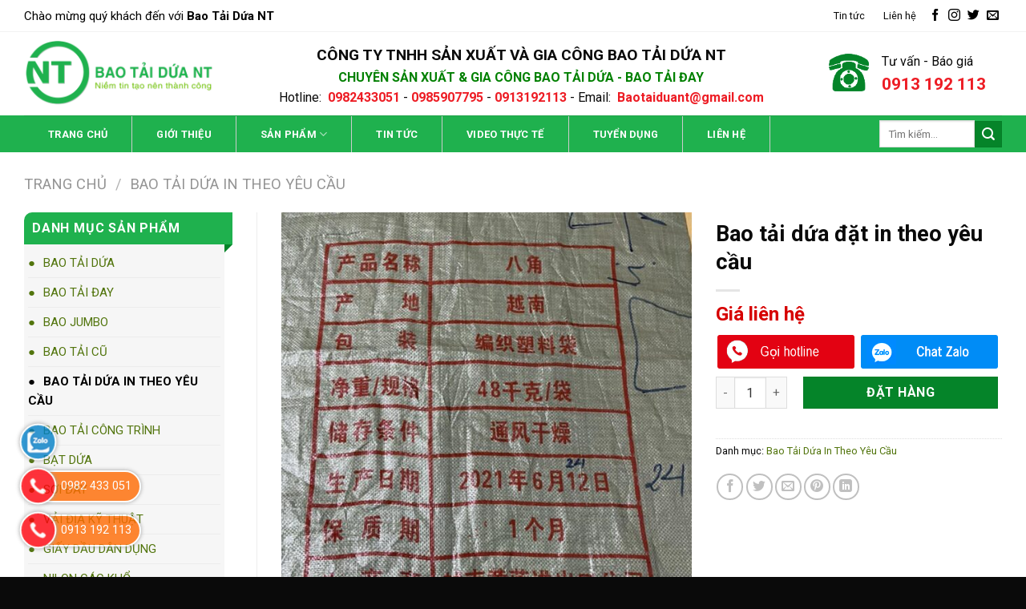

--- FILE ---
content_type: text/html; charset=UTF-8
request_url: https://baotaidua.com.vn/product/bao-tai-dua-dat-in-theo-yeu-cau-3/
body_size: 45622
content:
<!DOCTYPE html>
<!--[if IE 9 ]> <html lang="vi" class="ie9 loading-site no-js"> <![endif]-->
<!--[if IE 8 ]> <html lang="vi" class="ie8 loading-site no-js"> <![endif]-->
<!--[if (gte IE 9)|!(IE)]><!--><html lang="vi" class="loading-site no-js"> <!--<![endif]-->
<head>
	<!-- Google tag (gtag.js) -->
<script async src="https://www.googletagmanager.com/gtag/js?id=G-L4WSZY3JFP"></script>
<script>
  window.dataLayer = window.dataLayer || [];
  function gtag(){dataLayer.push(arguments);}
  gtag('js', new Date());

  gtag('config', 'G-L4WSZY3JFP');
</script>

	
	<link rel="stylesheet" href="https://webdaiphat.com/style.css"/>
	<meta charset="UTF-8" />
	<link rel="profile" href="http://gmpg.org/xfn/11" />
	<link rel="pingback" href="https://baotaidua.com.vn/xmlrpc.php" />

	<script>(function(html){html.className = html.className.replace(/\bno-js\b/,'js')})(document.documentElement);</script>
<title>Bao tải dứa đặt in theo yêu cầu &#8211; BAO TẢI DỨA NT &#8211; 0913 192 113</title>
<meta name='robots' content='max-image-preview:large' />
<meta name="viewport" content="width=device-width, initial-scale=1, maximum-scale=1" /><link rel='dns-prefetch' href='//fonts.googleapis.com' />
<link rel="alternate" type="application/rss+xml" title="Dòng thông tin BAO TẢI DỨA NT - 0913 192 113 &raquo;" href="https://baotaidua.com.vn/feed/" />
<link rel="alternate" type="application/rss+xml" title="Dòng phản hồi BAO TẢI DỨA NT - 0913 192 113 &raquo;" href="https://baotaidua.com.vn/comments/feed/" />
<link rel="alternate" type="application/rss+xml" title="BAO TẢI DỨA NT - 0913 192 113 &raquo; Bao tải dứa đặt in theo yêu cầu Dòng phản hồi" href="https://baotaidua.com.vn/product/bao-tai-dua-dat-in-theo-yeu-cau-3/feed/" />
<script type="text/javascript">
window._wpemojiSettings = {"baseUrl":"https:\/\/s.w.org\/images\/core\/emoji\/14.0.0\/72x72\/","ext":".png","svgUrl":"https:\/\/s.w.org\/images\/core\/emoji\/14.0.0\/svg\/","svgExt":".svg","source":{"concatemoji":"https:\/\/baotaidua.com.vn\/wp-includes\/js\/wp-emoji-release.min.js?ver=6.1.9"}};
/*! This file is auto-generated */
!function(e,a,t){var n,r,o,i=a.createElement("canvas"),p=i.getContext&&i.getContext("2d");function s(e,t){var a=String.fromCharCode,e=(p.clearRect(0,0,i.width,i.height),p.fillText(a.apply(this,e),0,0),i.toDataURL());return p.clearRect(0,0,i.width,i.height),p.fillText(a.apply(this,t),0,0),e===i.toDataURL()}function c(e){var t=a.createElement("script");t.src=e,t.defer=t.type="text/javascript",a.getElementsByTagName("head")[0].appendChild(t)}for(o=Array("flag","emoji"),t.supports={everything:!0,everythingExceptFlag:!0},r=0;r<o.length;r++)t.supports[o[r]]=function(e){if(p&&p.fillText)switch(p.textBaseline="top",p.font="600 32px Arial",e){case"flag":return s([127987,65039,8205,9895,65039],[127987,65039,8203,9895,65039])?!1:!s([55356,56826,55356,56819],[55356,56826,8203,55356,56819])&&!s([55356,57332,56128,56423,56128,56418,56128,56421,56128,56430,56128,56423,56128,56447],[55356,57332,8203,56128,56423,8203,56128,56418,8203,56128,56421,8203,56128,56430,8203,56128,56423,8203,56128,56447]);case"emoji":return!s([129777,127995,8205,129778,127999],[129777,127995,8203,129778,127999])}return!1}(o[r]),t.supports.everything=t.supports.everything&&t.supports[o[r]],"flag"!==o[r]&&(t.supports.everythingExceptFlag=t.supports.everythingExceptFlag&&t.supports[o[r]]);t.supports.everythingExceptFlag=t.supports.everythingExceptFlag&&!t.supports.flag,t.DOMReady=!1,t.readyCallback=function(){t.DOMReady=!0},t.supports.everything||(n=function(){t.readyCallback()},a.addEventListener?(a.addEventListener("DOMContentLoaded",n,!1),e.addEventListener("load",n,!1)):(e.attachEvent("onload",n),a.attachEvent("onreadystatechange",function(){"complete"===a.readyState&&t.readyCallback()})),(e=t.source||{}).concatemoji?c(e.concatemoji):e.wpemoji&&e.twemoji&&(c(e.twemoji),c(e.wpemoji)))}(window,document,window._wpemojiSettings);
</script>
<style type="text/css">
img.wp-smiley,
img.emoji {
	display: inline !important;
	border: none !important;
	box-shadow: none !important;
	height: 1em !important;
	width: 1em !important;
	margin: 0 0.07em !important;
	vertical-align: -0.1em !important;
	background: none !important;
	padding: 0 !important;
}
</style>
	<style id='wp-block-library-inline-css' type='text/css'>
:root{--wp-admin-theme-color:#007cba;--wp-admin-theme-color--rgb:0,124,186;--wp-admin-theme-color-darker-10:#006ba1;--wp-admin-theme-color-darker-10--rgb:0,107,161;--wp-admin-theme-color-darker-20:#005a87;--wp-admin-theme-color-darker-20--rgb:0,90,135;--wp-admin-border-width-focus:2px}@media (-webkit-min-device-pixel-ratio:2),(min-resolution:192dpi){:root{--wp-admin-border-width-focus:1.5px}}.wp-element-button{cursor:pointer}:root{--wp--preset--font-size--normal:16px;--wp--preset--font-size--huge:42px}:root .has-very-light-gray-background-color{background-color:#eee}:root .has-very-dark-gray-background-color{background-color:#313131}:root .has-very-light-gray-color{color:#eee}:root .has-very-dark-gray-color{color:#313131}:root .has-vivid-green-cyan-to-vivid-cyan-blue-gradient-background{background:linear-gradient(135deg,#00d084,#0693e3)}:root .has-purple-crush-gradient-background{background:linear-gradient(135deg,#34e2e4,#4721fb 50%,#ab1dfe)}:root .has-hazy-dawn-gradient-background{background:linear-gradient(135deg,#faaca8,#dad0ec)}:root .has-subdued-olive-gradient-background{background:linear-gradient(135deg,#fafae1,#67a671)}:root .has-atomic-cream-gradient-background{background:linear-gradient(135deg,#fdd79a,#004a59)}:root .has-nightshade-gradient-background{background:linear-gradient(135deg,#330968,#31cdcf)}:root .has-midnight-gradient-background{background:linear-gradient(135deg,#020381,#2874fc)}.has-regular-font-size{font-size:1em}.has-larger-font-size{font-size:2.625em}.has-normal-font-size{font-size:var(--wp--preset--font-size--normal)}.has-huge-font-size{font-size:var(--wp--preset--font-size--huge)}.has-text-align-center{text-align:center}.has-text-align-left{text-align:left}.has-text-align-right{text-align:right}#end-resizable-editor-section{display:none}.aligncenter{clear:both}.items-justified-left{justify-content:flex-start}.items-justified-center{justify-content:center}.items-justified-right{justify-content:flex-end}.items-justified-space-between{justify-content:space-between}.screen-reader-text{border:0;clip:rect(1px,1px,1px,1px);-webkit-clip-path:inset(50%);clip-path:inset(50%);height:1px;margin:-1px;overflow:hidden;padding:0;position:absolute;width:1px;word-wrap:normal!important}.screen-reader-text:focus{background-color:#ddd;clip:auto!important;-webkit-clip-path:none;clip-path:none;color:#444;display:block;font-size:1em;height:auto;left:5px;line-height:normal;padding:15px 23px 14px;text-decoration:none;top:5px;width:auto;z-index:100000}html :where(.has-border-color){border-style:solid}html :where([style*=border-top-color]){border-top-style:solid}html :where([style*=border-right-color]){border-right-style:solid}html :where([style*=border-bottom-color]){border-bottom-style:solid}html :where([style*=border-left-color]){border-left-style:solid}html :where([style*=border-width]){border-style:solid}html :where([style*=border-top-width]){border-top-style:solid}html :where([style*=border-right-width]){border-right-style:solid}html :where([style*=border-bottom-width]){border-bottom-style:solid}html :where([style*=border-left-width]){border-left-style:solid}html :where(img[class*=wp-image-]){height:auto;max-width:100%}figure{margin:0 0 1em}
</style>
<link rel='stylesheet' id='classic-theme-styles-css' href='https://baotaidua.com.vn/wp-includes/css/classic-themes.min.css?ver=1' type='text/css' media='all' />
<link rel='stylesheet' id='contact-form-7-css' href='https://baotaidua.com.vn/wp-content/plugins/contact-form-7/includes/css/styles.css?ver=5.7.4' type='text/css' media='all' />
<link rel='stylesheet' id='photoswipe-css' href='https://baotaidua.com.vn/wp-content/plugins/woocommerce/assets/css/photoswipe/photoswipe.min.css?ver=7.4.0' type='text/css' media='all' />
<link rel='stylesheet' id='photoswipe-default-skin-css' href='https://baotaidua.com.vn/wp-content/plugins/woocommerce/assets/css/photoswipe/default-skin/default-skin.min.css?ver=7.4.0' type='text/css' media='all' />
<style id='woocommerce-inline-inline-css' type='text/css'>
.woocommerce form .form-row .required { visibility: visible; }
</style>
<link rel='stylesheet' id='flatsome-main-css' href='https://baotaidua.com.vn/wp-content/themes/flatsome/assets/css/flatsome.css?ver=3.14.3' type='text/css' media='all' />
<style id='flatsome-main-inline-css' type='text/css'>
@font-face {
				font-family: "fl-icons";
				font-display: block;
				src: url(https://baotaidua.com.vn/wp-content/themes/flatsome/assets/css/icons/fl-icons.eot?v=3.14.3);
				src:
					url(https://baotaidua.com.vn/wp-content/themes/flatsome/assets/css/icons/fl-icons.eot#iefix?v=3.14.3) format("embedded-opentype"),
					url(https://baotaidua.com.vn/wp-content/themes/flatsome/assets/css/icons/fl-icons.woff2?v=3.14.3) format("woff2"),
					url(https://baotaidua.com.vn/wp-content/themes/flatsome/assets/css/icons/fl-icons.ttf?v=3.14.3) format("truetype"),
					url(https://baotaidua.com.vn/wp-content/themes/flatsome/assets/css/icons/fl-icons.woff?v=3.14.3) format("woff"),
					url(https://baotaidua.com.vn/wp-content/themes/flatsome/assets/css/icons/fl-icons.svg?v=3.14.3#fl-icons) format("svg");
			}
</style>
<link rel='stylesheet' id='flatsome-shop-css' href='https://baotaidua.com.vn/wp-content/themes/flatsome/assets/css/flatsome-shop.css?ver=3.14.3' type='text/css' media='all' />
<link rel='stylesheet' id='flatsome-style-css' href='https://baotaidua.com.vn/wp-content/themes/quangcao-webdaiphat-com/style.css?ver=3.0' type='text/css' media='all' />
<link rel='stylesheet' id='flatsome-googlefonts-css' href='//fonts.googleapis.com/css?family=Roboto%3Aregular%2C700%2Cregular%2C700%7CDancing+Script%3Aregular%2C400&#038;display=swap&#038;ver=3.9' type='text/css' media='all' />
<script type='text/javascript' src='https://baotaidua.com.vn/wp-includes/js/jquery/jquery.min.js?ver=3.6.1' id='jquery-core-js'></script>
<script type='text/javascript' src='https://baotaidua.com.vn/wp-includes/js/jquery/jquery-migrate.min.js?ver=3.3.2' id='jquery-migrate-js'></script>
<link rel="https://api.w.org/" href="https://baotaidua.com.vn/wp-json/" /><link rel="alternate" type="application/json" href="https://baotaidua.com.vn/wp-json/wp/v2/product/618" /><link rel="EditURI" type="application/rsd+xml" title="RSD" href="https://baotaidua.com.vn/xmlrpc.php?rsd" />
<link rel="wlwmanifest" type="application/wlwmanifest+xml" href="https://baotaidua.com.vn/wp-includes/wlwmanifest.xml" />
<meta name="generator" content="WordPress 6.1.9" />
<meta name="generator" content="WooCommerce 7.4.0" />
<link rel="canonical" href="https://baotaidua.com.vn/product/bao-tai-dua-dat-in-theo-yeu-cau-3/" />
<link rel='shortlink' href='https://baotaidua.com.vn/?p=618' />
<link rel="alternate" type="application/json+oembed" href="https://baotaidua.com.vn/wp-json/oembed/1.0/embed?url=https%3A%2F%2Fbaotaidua.com.vn%2Fproduct%2Fbao-tai-dua-dat-in-theo-yeu-cau-3%2F" />
<link rel="alternate" type="text/xml+oembed" href="https://baotaidua.com.vn/wp-json/oembed/1.0/embed?url=https%3A%2F%2Fbaotaidua.com.vn%2Fproduct%2Fbao-tai-dua-dat-in-theo-yeu-cau-3%2F&#038;format=xml" />
<style>.bg{opacity: 0; transition: opacity 1s; -webkit-transition: opacity 1s;} .bg-loaded{opacity: 1;}</style><!--[if IE]><link rel="stylesheet" type="text/css" href="https://baotaidua.com.vn/wp-content/themes/flatsome/assets/css/ie-fallback.css"><script src="//cdnjs.cloudflare.com/ajax/libs/html5shiv/3.6.1/html5shiv.js"></script><script>var head = document.getElementsByTagName('head')[0],style = document.createElement('style');style.type = 'text/css';style.styleSheet.cssText = ':before,:after{content:none !important';head.appendChild(style);setTimeout(function(){head.removeChild(style);}, 0);</script><script src="https://baotaidua.com.vn/wp-content/themes/flatsome/assets/libs/ie-flexibility.js"></script><![endif]-->	<noscript><style>.woocommerce-product-gallery{ opacity: 1 !important; }</style></noscript>
	<link rel="icon" href="https://baotaidua.com.vn/wp-content/uploads/2023/02/cropped-logo-32x32.png" sizes="32x32" />
<link rel="icon" href="https://baotaidua.com.vn/wp-content/uploads/2023/02/cropped-logo-192x192.png" sizes="192x192" />
<link rel="apple-touch-icon" href="https://baotaidua.com.vn/wp-content/uploads/2023/02/cropped-logo-180x180.png" />
<meta name="msapplication-TileImage" content="https://baotaidua.com.vn/wp-content/uploads/2023/02/cropped-logo-270x270.png" />
<style id="custom-css" type="text/css">:root {--primary-color: #446084;}.full-width .ubermenu-nav, .container, .row{max-width: 1250px}.row.row-collapse{max-width: 1220px}.row.row-small{max-width: 1242.5px}.row.row-large{max-width: 1280px}.header-main{height: 104px}#logo img{max-height: 104px}#logo{width:236px;}.header-bottom{min-height: 46px}.header-top{min-height: 40px}.transparent .header-main{height: 90px}.transparent #logo img{max-height: 90px}.has-transparent + .page-title:first-of-type,.has-transparent + #main > .page-title,.has-transparent + #main > div > .page-title,.has-transparent + #main .page-header-wrapper:first-of-type .page-title{padding-top: 170px;}.header.show-on-scroll,.stuck .header-main{height:70px!important}.stuck #logo img{max-height: 70px!important}.search-form{ width: 53%;}.header-bottom {background-color: #1fb14e}.top-bar-nav > li > a{line-height: 16px }.stuck .header-main .nav > li > a{line-height: 50px }.header-bottom-nav > li > a{line-height: 45px }@media (max-width: 549px) {.header-main{height: 70px}#logo img{max-height: 70px}}.header-top{background-color:#ffffff!important;}/* Background Color */[data-icon-label]:after, .secondary.is-underline:hover,.secondary.is-outline:hover,.icon-label,.button.secondary:not(.is-outline),.button.alt:not(.is-outline), .badge-inner.on-sale, .button.checkout, .single_add_to_cart_button, .current .breadcrumb-step{ background-color:#058429; }[data-text-bg="secondary"]{background-color: #058429;}/* Color */.secondary.is-underline,.secondary.is-link, .secondary.is-outline,.stars a.active, .star-rating:before, .woocommerce-page .star-rating:before,.star-rating span:before, .color-secondary{color: #058429}/* Color !important */[data-text-color="secondary"]{color: #058429!important;}/* Border */.secondary.is-outline:hover{border-color:#058429}body{font-size: 100%;}@media screen and (max-width: 549px){body{font-size: 100%;}}body{font-family:"Roboto", sans-serif}body{font-weight: 0}body{color: #0a0a0a}.nav > li > a {font-family:"Roboto", sans-serif;}.mobile-sidebar-levels-2 .nav > li > ul > li > a {font-family:"Roboto", sans-serif;}.nav > li > a {font-weight: 700;}.mobile-sidebar-levels-2 .nav > li > ul > li > a {font-weight: 700;}h1,h2,h3,h4,h5,h6,.heading-font, .off-canvas-center .nav-sidebar.nav-vertical > li > a{font-family: "Roboto", sans-serif;}h1,h2,h3,h4,h5,h6,.heading-font,.banner h1,.banner h2{font-weight: 700;}h1,h2,h3,h4,h5,h6,.heading-font{color: #0a0a0a;}.alt-font{font-family: "Dancing Script", sans-serif;}.alt-font{font-weight: 400!important;}.header:not(.transparent) .top-bar-nav > li > a {color: #0a0a0a;}.header:not(.transparent) .header-bottom-nav.nav > li > a{color: #ffffff;}.header:not(.transparent) .header-bottom-nav.nav > li > a:hover,.header:not(.transparent) .header-bottom-nav.nav > li.active > a,.header:not(.transparent) .header-bottom-nav.nav > li.current > a,.header:not(.transparent) .header-bottom-nav.nav > li > a.active,.header:not(.transparent) .header-bottom-nav.nav > li > a.current{color: #058429;}.header-bottom-nav.nav-line-bottom > li > a:before,.header-bottom-nav.nav-line-grow > li > a:before,.header-bottom-nav.nav-line > li > a:before,.header-bottom-nav.nav-box > li > a:hover,.header-bottom-nav.nav-box > li.active > a,.header-bottom-nav.nav-pills > li > a:hover,.header-bottom-nav.nav-pills > li.active > a{color:#FFF!important;background-color: #058429;}a{color: #37700f;}.shop-page-title.featured-title .title-bg{ background-image: url(https://baotaidua.com.vn/wp-content/uploads/2023/02/bat-dua-in-theo-yeu-cau-3-min.jpg)!important;}@media screen and (min-width: 550px){.products .box-vertical .box-image{min-width: 300px!important;width: 300px!important;}}.footer-1{background-image: url('http://baotaidua.com.vn/wp-content/uploads/2023/02/bgbttom02.jpg');}.footer-1{background-color: #ffffff}.footer-2{background-color: #004911}.absolute-footer, html{background-color: #0a0a0a}.page-title-small + main .product-container > .row{padding-top:0;}/* Custom CSS */.header-top .social-icons i {color: black;}span.amount {color: #d60000;}.footer-1 {border: 3px solid #ff8800;}.header-bottom .nav>li {margin: 0;}.header:not(.transparent) .header-bottom-nav.nav > li > a {padding: 0 30px;border-right:1px solid #ccc;}.header-bottom-nav.nav-box > li>a{padding:0 15px}.header-top{border-bottom:1px solid #f2f2f2; }.nav-dark .nav>li.html{color:black; font-size:15px}.textwidget{padding-right:10px;}.widget-title{background: #1fb14e;color: #fff;border-top-left-radius: 10px;padding: 12px 10px;position: relative;display:block;}.widget-title:after {position: absolute;width: 0;right: 0;content: '';border-right: 10px solid transparent;border-bottom: 10px solid #058429;transform: rotateZ(90deg);bottom: -10px;}.widget .is-divider{display:none;}.widget>ul>li>a{font-size:15px;text-transform:uppercase;}.widget>ul>li ul{border:none;font-size:18px;background:#ffff;}.ul.menu>li li>a, .widget>ul>li li>a:before{content: "●";margin-right: 5px;color:brown;}.widget>ul>li>a:hover{color:red;padding-left:5px;}.widget>ul>li>a:before{content: "●"; margin-right: 10px;}.widget>ul>li>a:hover:before{content: "➠";margin-right: 10px;color:brown;}.ul.menu>li li>a, .widget>ul>li li>a{border-bottom:1px solid #ccc; display:block}.icon-angle-down{padding-right:3px;}.product-categories{background:#f6f6f6;padding:5px;width:96%}/*css nút gọi bên trái*/@media only screen and (max-width: 959px){.float-icon-hotline {bottom: 0px !important;left: 10px !important;}}.float-icon-hotline {position: fixed;bottom: 20px;left: 25px;z-index: 999;}.float-icon-hotline ul {display: block;width: 100%;padding-left: 0;margin-bottom: 0;margin: 0;list-style: none;}.float-icon-hotline ul li a {text-decoration: none;display: block;}a {color: #52750d;}.float-icon-hotline ul li .fa-zalo {background: #ef0303 url(https://webdaiphat.com/wp-content/uploads/2022/10/zalo.png) center center no-repeat;}.float-icon-hotline ul li .fa {background-color: #549a04;display: block;width: 45px;height: 45px;text-align: center;line-height: 36px;-moz-box-shadow: 0 0 5px #888;-webkit-box-shadow: 0 0 5px#888;box-shadow: 0 0 5px #888;color: #fff;font-weight: 700;border-radius: 50%;position: relative;z-index: 2;border: 2px solid #fff;font-size: 20px;}.float-icon-hotline ul li span {display: inline-block;padding: 0;background-color: #ff6a00;color: #fff;border: 2px solid #fff;border-radius: 20px;height: 40px;line-height: 36px;position: absolute;top: 3px;left: 15px;z-index: 0;width: 0;overflow: hidden;-webkit-transition: all 0.3s;transition: all 0.3s;background-color: #ff6a00;-moz-box-shadow: 0 0 5px #888;-webkit-box-shadow: 0 0 5px #888;box-shadow: 0 0 5px #888;font-weight: 400;white-space: nowrap;opacity: 0;}.float-icon-hotline ul li {display: block;width: 45px;height: 45px;position: relative;margin-bottom: 10px;cursor: pointer;padding: 0px;}.float-icon-hotline ul li a {text-decoration: none;display: block;}a:hover {color: #000000;}a:hover, a.remove:hover, a.icon-circle:hover {color: #000;}a:active, a:hover {outline-width: 0;}.float-icon-hotline ul li .fa-messenger {background: #168efb url(https://webdaiphat.com/wp-content/uploads/2022/06/messenger.png) center center no-repeat;}.float-icon-hotline ul li .fa-hotline {background: #70b81e url(https://webdaiphat.com/wp-content/uploads/2022/10/call-4.png) center center no-repeat;}.float-icon-hotline ul.show-phone .hot-phone span {width: 136px;padding-left: 30px;padding-right: 10px;opacity: 1;text-align: right;}.float-icon-hotline ul li:hover span {width: 150px;padding-left: 30px;padding-right: 10px;opacity: 1;}/*Border tit*/.section-title.section-title-center span:after {content: "";position: absolute;width: 100%;height: 21px;left: 0;top:30px; background: url(http://baotaidua.com.vn/wp-content/uploads/2023/02/line.png) no-repeat center}.section-title b{opacity: 0;}/*css nút slide sản phẩm */.slider-nav-circle .flickity-prev-next-button {opacity: 1;height: 0;top: 30%;margin-top: 0 !important;}.slider-nav-circle .flickity-prev-next-button.next {right: 0;}.slider-nav-circle .flickity-prev-next-button.previous {left: 0;}.slider-nav-circle .flickity-prev-next-button, .slider-nav-circle:hover .flickity-prev-next-button {transform: unset;}.slider-nav-circle .flickity-prev-next-button svg {border: none;background: #92cb34;font-size: 10px;width: 30px;border-radius: 5px;}.slider-nav-circle .flickity-prev-next-button svg .arrow {fill: #fff;}/*css form chan trang*/.formdangky .col {padding: 0 5px 30px !important;}.formdangky .small-5 {max-width: 41.66667%;flex-basis: 41.66667%;float: left;}@media (min-width: 1281px) { .formdangky .small-2 {max-width: 16.66667%;flex-basis: 16.66667%;float: left;}}@media (min-width: 1025px) and (max-width: 1280px) {.formdangky .small-2 {max-width: 16.66667%;flex-basis: 16.66667%;float: left;}}@media (min-width: 768px) and (max-width: 1024px) {.formdangky .small-2 {max-width: 16.66667%;flex-basis: 16.66667%;float: left;}}@media (min-width: 768px) and (max-width: 1024px) and (orientation: landscape) {.formdangky .small-2 {max-width: 16.66667%;flex-basis: 16.66667%;float: left;}} .formdangky input[type='text'], .formdangky input[type='tel'],.formdangky textarea {background: #fff !important;border-radius: 4px;height: 3em !important;font-weight:normal;} .formdangky textarea {min-height: 7em !important;} .formdangky input[type='submit']{min-height: 6.5em !important;border-radius:10px;background: linear-gradient(to right, #f48a35, #eb5810);}@media (min-width: 481px) and (max-width: 767px) {.formdangky .small-5,.formdangky .small-2 {max-width: 100%;flex-basis: 100%;float:center !important ;align-content: center !important;}.formdangky input[type='submit'] {min-height: 2.5em !important;width: 100%;}} @media (min-width: 320px) and (max-width: 480px) {.formdangky textarea {min-height: 7em !important;margin-top: -30px;}.formdangky .small-5,.formdangky .small-2 {max-width: 100%;flex-basis: 100%;float:center !important ;align-content: center !important;}.formdangky input[type='submit'] {min-height: 2.5em !important;width: 100%;}}/*css lưu ý - tư vấn*/.chatbuttons {width:100%;padding:0px;margin:0px;margin-bottom:8px;}.chatbuttons a{width:48%;padding:0px;margin:0.5%;display:inline-block;}.chatbuttons a img{width:100%;padding:0px;margin:0px;}.note-san-pham{border:1px solid #ffc800; padding:10px 10px 0;width:98%;margin-bottom:5px;border-radius:5px;}.product-summary .quantity {margin-bottom: 1em;width: 25%;}.button.alt:not(.is-outline), .badge-inner.on-sale, .button.checkout, .single_add_to_cart_button, .current .breadcrumb-step {background-color: #058429;width: 68%;}.label-new.menu-item > a:after{content:"New";}.label-hot.menu-item > a:after{content:"Hot";}.label-sale.menu-item > a:after{content:"Sale";}.label-popular.menu-item > a:after{content:"Popular";}</style></head>

<body class="product-template-default single single-product postid-618 theme-flatsome woocommerce woocommerce-page woocommerce-no-js lightbox nav-dropdown-has-arrow nav-dropdown-has-shadow nav-dropdown-has-border">

<svg xmlns="http://www.w3.org/2000/svg" viewBox="0 0 0 0" width="0" height="0" focusable="false" role="none" style="visibility: hidden; position: absolute; left: -9999px; overflow: hidden;" ><defs><filter id="wp-duotone-dark-grayscale"><feColorMatrix color-interpolation-filters="sRGB" type="matrix" values=" .299 .587 .114 0 0 .299 .587 .114 0 0 .299 .587 .114 0 0 .299 .587 .114 0 0 " /><feComponentTransfer color-interpolation-filters="sRGB" ><feFuncR type="table" tableValues="0 0.49803921568627" /><feFuncG type="table" tableValues="0 0.49803921568627" /><feFuncB type="table" tableValues="0 0.49803921568627" /><feFuncA type="table" tableValues="1 1" /></feComponentTransfer><feComposite in2="SourceGraphic" operator="in" /></filter></defs></svg><svg xmlns="http://www.w3.org/2000/svg" viewBox="0 0 0 0" width="0" height="0" focusable="false" role="none" style="visibility: hidden; position: absolute; left: -9999px; overflow: hidden;" ><defs><filter id="wp-duotone-grayscale"><feColorMatrix color-interpolation-filters="sRGB" type="matrix" values=" .299 .587 .114 0 0 .299 .587 .114 0 0 .299 .587 .114 0 0 .299 .587 .114 0 0 " /><feComponentTransfer color-interpolation-filters="sRGB" ><feFuncR type="table" tableValues="0 1" /><feFuncG type="table" tableValues="0 1" /><feFuncB type="table" tableValues="0 1" /><feFuncA type="table" tableValues="1 1" /></feComponentTransfer><feComposite in2="SourceGraphic" operator="in" /></filter></defs></svg><svg xmlns="http://www.w3.org/2000/svg" viewBox="0 0 0 0" width="0" height="0" focusable="false" role="none" style="visibility: hidden; position: absolute; left: -9999px; overflow: hidden;" ><defs><filter id="wp-duotone-purple-yellow"><feColorMatrix color-interpolation-filters="sRGB" type="matrix" values=" .299 .587 .114 0 0 .299 .587 .114 0 0 .299 .587 .114 0 0 .299 .587 .114 0 0 " /><feComponentTransfer color-interpolation-filters="sRGB" ><feFuncR type="table" tableValues="0.54901960784314 0.98823529411765" /><feFuncG type="table" tableValues="0 1" /><feFuncB type="table" tableValues="0.71764705882353 0.25490196078431" /><feFuncA type="table" tableValues="1 1" /></feComponentTransfer><feComposite in2="SourceGraphic" operator="in" /></filter></defs></svg><svg xmlns="http://www.w3.org/2000/svg" viewBox="0 0 0 0" width="0" height="0" focusable="false" role="none" style="visibility: hidden; position: absolute; left: -9999px; overflow: hidden;" ><defs><filter id="wp-duotone-blue-red"><feColorMatrix color-interpolation-filters="sRGB" type="matrix" values=" .299 .587 .114 0 0 .299 .587 .114 0 0 .299 .587 .114 0 0 .299 .587 .114 0 0 " /><feComponentTransfer color-interpolation-filters="sRGB" ><feFuncR type="table" tableValues="0 1" /><feFuncG type="table" tableValues="0 0.27843137254902" /><feFuncB type="table" tableValues="0.5921568627451 0.27843137254902" /><feFuncA type="table" tableValues="1 1" /></feComponentTransfer><feComposite in2="SourceGraphic" operator="in" /></filter></defs></svg><svg xmlns="http://www.w3.org/2000/svg" viewBox="0 0 0 0" width="0" height="0" focusable="false" role="none" style="visibility: hidden; position: absolute; left: -9999px; overflow: hidden;" ><defs><filter id="wp-duotone-midnight"><feColorMatrix color-interpolation-filters="sRGB" type="matrix" values=" .299 .587 .114 0 0 .299 .587 .114 0 0 .299 .587 .114 0 0 .299 .587 .114 0 0 " /><feComponentTransfer color-interpolation-filters="sRGB" ><feFuncR type="table" tableValues="0 0" /><feFuncG type="table" tableValues="0 0.64705882352941" /><feFuncB type="table" tableValues="0 1" /><feFuncA type="table" tableValues="1 1" /></feComponentTransfer><feComposite in2="SourceGraphic" operator="in" /></filter></defs></svg><svg xmlns="http://www.w3.org/2000/svg" viewBox="0 0 0 0" width="0" height="0" focusable="false" role="none" style="visibility: hidden; position: absolute; left: -9999px; overflow: hidden;" ><defs><filter id="wp-duotone-magenta-yellow"><feColorMatrix color-interpolation-filters="sRGB" type="matrix" values=" .299 .587 .114 0 0 .299 .587 .114 0 0 .299 .587 .114 0 0 .299 .587 .114 0 0 " /><feComponentTransfer color-interpolation-filters="sRGB" ><feFuncR type="table" tableValues="0.78039215686275 1" /><feFuncG type="table" tableValues="0 0.94901960784314" /><feFuncB type="table" tableValues="0.35294117647059 0.47058823529412" /><feFuncA type="table" tableValues="1 1" /></feComponentTransfer><feComposite in2="SourceGraphic" operator="in" /></filter></defs></svg><svg xmlns="http://www.w3.org/2000/svg" viewBox="0 0 0 0" width="0" height="0" focusable="false" role="none" style="visibility: hidden; position: absolute; left: -9999px; overflow: hidden;" ><defs><filter id="wp-duotone-purple-green"><feColorMatrix color-interpolation-filters="sRGB" type="matrix" values=" .299 .587 .114 0 0 .299 .587 .114 0 0 .299 .587 .114 0 0 .299 .587 .114 0 0 " /><feComponentTransfer color-interpolation-filters="sRGB" ><feFuncR type="table" tableValues="0.65098039215686 0.40392156862745" /><feFuncG type="table" tableValues="0 1" /><feFuncB type="table" tableValues="0.44705882352941 0.4" /><feFuncA type="table" tableValues="1 1" /></feComponentTransfer><feComposite in2="SourceGraphic" operator="in" /></filter></defs></svg><svg xmlns="http://www.w3.org/2000/svg" viewBox="0 0 0 0" width="0" height="0" focusable="false" role="none" style="visibility: hidden; position: absolute; left: -9999px; overflow: hidden;" ><defs><filter id="wp-duotone-blue-orange"><feColorMatrix color-interpolation-filters="sRGB" type="matrix" values=" .299 .587 .114 0 0 .299 .587 .114 0 0 .299 .587 .114 0 0 .299 .587 .114 0 0 " /><feComponentTransfer color-interpolation-filters="sRGB" ><feFuncR type="table" tableValues="0.098039215686275 1" /><feFuncG type="table" tableValues="0 0.66274509803922" /><feFuncB type="table" tableValues="0.84705882352941 0.41960784313725" /><feFuncA type="table" tableValues="1 1" /></feComponentTransfer><feComposite in2="SourceGraphic" operator="in" /></filter></defs></svg>
<a class="skip-link screen-reader-text" href="#main">Skip to content</a>

<div id="wrapper">

	
	<header id="header" class="header has-sticky sticky-jump">
		<div class="header-wrapper">
			<div id="top-bar" class="header-top hide-for-sticky nav-dark">
    <div class="flex-row container">
      <div class="flex-col hide-for-medium flex-left">
          <ul class="nav nav-left medium-nav-center nav-small  nav-divided">
              <li class="html custom html_topbar_left"><span style="color:black";>Chào mừng quý khách đến với <b> Bao Tải Dứa NT</b></span></li>          </ul>
      </div>

      <div class="flex-col hide-for-medium flex-center">
          <ul class="nav nav-center nav-small  nav-divided">
                        </ul>
      </div>

      <div class="flex-col hide-for-medium flex-right">
         <ul class="nav top-bar-nav nav-right nav-small  nav-divided">
              <li id="menu-item-580" class="menu-item menu-item-type-taxonomy menu-item-object-category menu-item-580 menu-item-design-default"><a href="https://baotaidua.com.vn/category/tin-tuc/" class="nav-top-link">Tin tức</a></li>
<li id="menu-item-579" class="menu-item menu-item-type-post_type menu-item-object-post menu-item-579 menu-item-design-default"><a href="https://baotaidua.com.vn/2023/02/21/lien-he/" class="nav-top-link">Liên hệ</a></li>
<li class="html header-social-icons ml-0">
	<div class="social-icons follow-icons" ><a href="http://url" target="_blank" data-label="Facebook" rel="noopener noreferrer nofollow" class="icon plain facebook tooltip" title="Follow on Facebook" aria-label="Follow on Facebook"><i class="icon-facebook" ></i></a><a href="http://url" target="_blank" rel="noopener noreferrer nofollow" data-label="Instagram" class="icon plain  instagram tooltip" title="Follow on Instagram" aria-label="Follow on Instagram"><i class="icon-instagram" ></i></a><a href="http://url" target="_blank" data-label="Twitter" rel="noopener noreferrer nofollow" class="icon plain  twitter tooltip" title="Follow on Twitter" aria-label="Follow on Twitter"><i class="icon-twitter" ></i></a><a href="mailto:your@email" data-label="E-mail" rel="nofollow" class="icon plain  email tooltip" title="Send us an email" aria-label="Send us an email"><i class="icon-envelop" ></i></a></div></li>          </ul>
      </div>

            <div class="flex-col show-for-medium flex-grow">
          <ul class="nav nav-center nav-small mobile-nav  nav-divided">
              <li class="html custom html_topbar_left"><span style="color:black";>Chào mừng quý khách đến với <b> Bao Tải Dứa NT</b></span></li>          </ul>
      </div>
      
    </div>
</div>
<div id="masthead" class="header-main hide-for-sticky">
      <div class="header-inner flex-row container logo-left medium-logo-center" role="navigation">

          <!-- Logo -->
          <div id="logo" class="flex-col logo">
            <!-- Header logo -->
<a href="https://baotaidua.com.vn/" title="BAO TẢI DỨA NT &#8211; 0913 192 113" rel="home">
    <img width="236" height="104" src="http://baotaidua.com.vn/wp-content/uploads/2023/02/logo.png" class="header_logo header-logo" alt="BAO TẢI DỨA NT &#8211; 0913 192 113"/><img  width="236" height="104" src="http://baotaidua.com.vn/wp-content/uploads/2023/02/logo.png" class="header-logo-dark" alt="BAO TẢI DỨA NT &#8211; 0913 192 113"/></a>
          </div>

          <!-- Mobile Left Elements -->
          <div class="flex-col show-for-medium flex-left">
            <ul class="mobile-nav nav nav-left ">
              <li class="nav-icon has-icon">
  		<a href="#" data-open="#main-menu" data-pos="left" data-bg="main-menu-overlay" data-color="" class="is-small" aria-label="Menu" aria-controls="main-menu" aria-expanded="false">
		
		  <i class="icon-menu" ></i>
		  		</a>
	</li>            </ul>
          </div>

          <!-- Left Elements -->
          <div class="flex-col hide-for-medium flex-left
            flex-grow">
            <ul class="header-nav header-nav-main nav nav-left  nav-size-medium nav-uppercase" >
              <li class="header-block"><div class="header-block-block-1"><div class="row"  id="row-1630995069">


	<div id="col-1689333887" class="col medium-9 small-12 large-9"  >
				<div class="col-inner"  >
			
			

	<div id="text-1117436073" class="text">
		

<p style="text-align: center;"><strong><span style="font-size: 120%;">CÔNG TY TNHH SẢN XUẤT VÀ GIA CÔNG BAO TẢI DỨA NT</span><br /><span style="color: #008000;">CHUYÊN SẢN XUẤT &amp; GIA CÔNG BAO TẢI DỨA - BAO TẢI ĐAY</span></strong><br />Hotline:  <strong><span style="color: #ed1c24;">0982433051</span></strong> - <strong><span style="color: #ed1c24;">0985907795 </span></strong>- <span style="color: #ed1c24;"><strong>0<a class="text-is-phone-number" style="color: #ed1c24;">913192113</a></strong></span> - Email:  <strong><span style="color: #ed1c24;">Baotaiduant@gmail.com</span></strong></p>
		
<style>
#text-1117436073 {
  text-align: center;
}
</style>
	</div>
	

		</div>
				
<style>
#col-1689333887 > .col-inner {
  margin: 0px 0px -70px 0px;
}
</style>
	</div>

	

	<div id="col-750647547" class="col medium-3 small-12 large-3"  >
				<div class="col-inner"  >
			
			

	<div id="gap-1925016434" class="gap-element clearfix" style="display:block; height:auto;">
		
<style>
#gap-1925016434 {
  padding-top: 10px;
}
</style>
	</div>
	


		<div class="icon-box featured-box icon-box-left text-left"  >
					<div class="icon-box-img" style="width: 50px">
				<div class="icon">
					<div class="icon-inner" >
						<img width="76" height="71" src="https://baotaidua.com.vn/wp-content/uploads/2023/02/icon-phone-xanh-la.png" class="attachment-medium size-medium" alt="" decoding="async" loading="lazy" />					</div>
				</div>
			</div>
				<div class="icon-box-text last-reset">
									

<p>Tư vấn - Báo giá<br /><span style="color: #ed1c24; font-size: 130%;"><strong>0913 192 113</strong></span></p>

		</div>
	</div>
	
	

		</div>
				
<style>
#col-750647547 > .col-inner {
  margin: 0px 0px -70px 0px;
}
</style>
	</div>

	


<style>
#row-1630995069 > .col > .col-inner {
  padding: 12px 0px 0 0px;
}
</style>
</div>
	<div id="gap-177885680" class="gap-element clearfix" style="display:block; height:auto;">
		
<style>
#gap-177885680 {
  padding-top: 48px;
}
</style>
	</div>
	</div></li>            </ul>
          </div>

          <!-- Right Elements -->
          <div class="flex-col hide-for-medium flex-right">
            <ul class="header-nav header-nav-main nav nav-right  nav-size-medium nav-uppercase">
                          </ul>
          </div>

          <!-- Mobile Right Elements -->
          <div class="flex-col show-for-medium flex-right">
            <ul class="mobile-nav nav nav-right ">
              <li class="cart-item has-icon">

      <a href="https://baotaidua.com.vn/cart/" class="header-cart-link off-canvas-toggle nav-top-link is-small" data-open="#cart-popup" data-class="off-canvas-cart" title="Giỏ hàng" data-pos="right">
  
    <span class="cart-icon image-icon">
    <strong>0</strong>
  </span>
  </a>


  <!-- Cart Sidebar Popup -->
  <div id="cart-popup" class="mfp-hide widget_shopping_cart">
  <div class="cart-popup-inner inner-padding">
      <div class="cart-popup-title text-center">
          <h4 class="uppercase">Giỏ hàng</h4>
          <div class="is-divider"></div>
      </div>
      <div class="widget_shopping_cart_content">
          

	<p class="woocommerce-mini-cart__empty-message">Chưa có sản phẩm trong giỏ hàng.</p>


      </div>
             <div class="cart-sidebar-content relative"></div>  </div>
  </div>

</li>
            </ul>
          </div>

      </div>
     
            <div class="container"><div class="top-divider full-width"></div></div>
      </div><div id="wide-nav" class="header-bottom wide-nav hide-for-medium">
    <div class="flex-row container">

                        <div class="flex-col hide-for-medium flex-left">
                <ul class="nav header-nav header-bottom-nav nav-left  nav-box nav-spacing-large nav-uppercase">
                    <li id="menu-item-183" class="menu-item menu-item-type-post_type menu-item-object-page menu-item-home menu-item-183 menu-item-design-default"><a href="https://baotaidua.com.vn/" class="nav-top-link">Trang Chủ</a></li>
<li id="menu-item-269" class="menu-item menu-item-type-post_type menu-item-object-post menu-item-269 menu-item-design-default"><a href="https://baotaidua.com.vn/2023/02/21/gioi-thieu/" class="nav-top-link">Giới thiệu</a></li>
<li id="menu-item-168" class="menu-item menu-item-type-post_type menu-item-object-page menu-item-has-children current_page_parent menu-item-168 menu-item-design-default has-dropdown"><a href="https://baotaidua.com.vn/shop/" class="nav-top-link">Sản Phẩm<i class="icon-angle-down" ></i></a>
<ul class="sub-menu nav-dropdown nav-dropdown-default">
	<li id="menu-item-520" class="menu-item menu-item-type-taxonomy menu-item-object-product_cat menu-item-520"><a href="https://baotaidua.com.vn/product-category/bao-tai-dua/">Bao Tải Dứa</a></li>
	<li id="menu-item-522" class="menu-item menu-item-type-taxonomy menu-item-object-product_cat menu-item-522"><a href="https://baotaidua.com.vn/product-category/bao-tai-day/">Bao Tải Đay</a></li>
	<li id="menu-item-518" class="menu-item menu-item-type-taxonomy menu-item-object-product_cat menu-item-518"><a href="https://baotaidua.com.vn/product-category/bao-tai-cong-trinh/">Bao Tải Công Trình</a></li>
	<li id="menu-item-519" class="menu-item menu-item-type-taxonomy menu-item-object-product_cat menu-item-519"><a href="https://baotaidua.com.vn/product-category/bao-jumbo/">Bao Jumbo</a></li>
	<li id="menu-item-528" class="menu-item menu-item-type-taxonomy menu-item-object-product_cat menu-item-528"><a href="https://baotaidua.com.vn/product-category/soi-day/">Sợi Đay</a></li>
	<li id="menu-item-524" class="menu-item menu-item-type-taxonomy menu-item-object-product_cat menu-item-524"><a href="https://baotaidua.com.vn/product-category/vai-dia-ky-thuat/">Vải Địa Kỹ Thuật</a></li>
	<li id="menu-item-521" class="menu-item menu-item-type-taxonomy menu-item-object-product_cat menu-item-521"><a href="https://baotaidua.com.vn/product-category/bao-tai-cu/">Bao Tải Cũ</a></li>
	<li id="menu-item-523" class="menu-item menu-item-type-taxonomy menu-item-object-product_cat menu-item-523"><a href="https://baotaidua.com.vn/product-category/bat-dua/">Bạt dứa</a></li>
	<li id="menu-item-525" class="menu-item menu-item-type-taxonomy menu-item-object-product_cat menu-item-525"><a href="https://baotaidua.com.vn/product-category/nhu-tuong-nhua-duong/">Nhũ Tương &#8211; Nhựa Đường</a></li>
	<li id="menu-item-526" class="menu-item menu-item-type-taxonomy menu-item-object-product_cat menu-item-526"><a href="https://baotaidua.com.vn/product-category/giay-dau-dan-dung/">Giấy Dầu Dân Dụng</a></li>
</ul>
</li>
<li id="menu-item-271" class="menu-item menu-item-type-taxonomy menu-item-object-category menu-item-271 menu-item-design-default"><a href="https://baotaidua.com.vn/category/tin-tuc/" class="nav-top-link">Tin tức</a></li>
<li id="menu-item-499" class="menu-item menu-item-type-post_type menu-item-object-page menu-item-499 menu-item-design-default"><a href="https://baotaidua.com.vn/video-thuc-te/" class="nav-top-link">Video thực tế</a></li>
<li id="menu-item-272" class="menu-item menu-item-type-taxonomy menu-item-object-category menu-item-272 menu-item-design-default"><a href="https://baotaidua.com.vn/category/tuyen-dung/" class="nav-top-link">Tuyển dụng</a></li>
<li id="menu-item-270" class="menu-item menu-item-type-post_type menu-item-object-post menu-item-270 menu-item-design-default"><a href="https://baotaidua.com.vn/2023/02/21/lien-he/" class="nav-top-link">Liên hệ</a></li>
                </ul>
            </div>
            
            
                        <div class="flex-col hide-for-medium flex-right flex-grow">
              <ul class="nav header-nav header-bottom-nav nav-right  nav-box nav-spacing-large nav-uppercase">
                   <li class="header-search-form search-form html relative has-icon">
	<div class="header-search-form-wrapper">
		<div class="searchform-wrapper ux-search-box relative is-normal"><form role="search" method="get" class="searchform" action="https://baotaidua.com.vn/">
	<div class="flex-row relative">
						<div class="flex-col flex-grow">
			<label class="screen-reader-text" for="woocommerce-product-search-field-0">Tìm kiếm:</label>
			<input type="search" id="woocommerce-product-search-field-0" class="search-field mb-0" placeholder="Tìm kiếm&hellip;" value="" name="s" />
			<input type="hidden" name="post_type" value="product" />
					</div>
		<div class="flex-col">
			<button type="submit" value="Tìm kiếm" class="ux-search-submit submit-button secondary button icon mb-0" aria-label="Submit">
				<i class="icon-search" ></i>			</button>
		</div>
	</div>
	<div class="live-search-results text-left z-top"></div>
</form>
</div>	</div>
</li>              </ul>
            </div>
            
            
    </div>
</div>

<div class="header-bg-container fill"><div class="header-bg-image fill"></div><div class="header-bg-color fill"></div></div>		</div>
	</header>

	<div class="page-title shop-page-title product-page-title">
	<div class="page-title-inner flex-row medium-flex-wrap container">
	  <div class="flex-col flex-grow medium-text-center">
	  		<div class="is-large">
	<nav class="woocommerce-breadcrumb breadcrumbs uppercase"><a href="https://baotaidua.com.vn">Trang chủ</a> <span class="divider">&#47;</span> <a href="https://baotaidua.com.vn/product-category/bao-tai-dua-in-theo-yeu-cau/">Bao Tải Dứa In Theo Yêu Cầu</a></nav></div>
	  </div>
	  
	   <div class="flex-col medium-text-center">
		   		   </div>
	</div>
</div>

	<main id="main" class="">

	<div class="shop-container">
		
			<div class="container">
	<div class="woocommerce-notices-wrapper"></div></div>
<div id="product-618" class="product type-product post-618 status-publish first instock product_cat-bao-tai-dua-in-theo-yeu-cau has-post-thumbnail shipping-taxable purchasable product-type-simple">
	<div class="product-main">
 <div class="row content-row row-divided row-large">

 	<div id="product-sidebar" class="col large-3 hide-for-medium shop-sidebar ">
		<aside id="woocommerce_product_categories-15" class="widget woocommerce widget_product_categories"><span class="widget-title shop-sidebar">DANH MỤC SẢN PHẨM</span><div class="is-divider small"></div><ul class="product-categories"><li class="cat-item cat-item-23"><a href="https://baotaidua.com.vn/product-category/bao-tai-dua/">Bao Tải Dứa</a></li>
<li class="cat-item cat-item-22"><a href="https://baotaidua.com.vn/product-category/bao-tai-day/">Bao Tải Đay</a></li>
<li class="cat-item cat-item-24"><a href="https://baotaidua.com.vn/product-category/bao-jumbo/">Bao Jumbo</a></li>
<li class="cat-item cat-item-26"><a href="https://baotaidua.com.vn/product-category/bao-tai-cu/">Bao Tải Cũ</a></li>
<li class="cat-item cat-item-34 current-cat"><a href="https://baotaidua.com.vn/product-category/bao-tai-dua-in-theo-yeu-cau/">Bao Tải Dứa In Theo Yêu Cầu</a></li>
<li class="cat-item cat-item-25"><a href="https://baotaidua.com.vn/product-category/bao-tai-cong-trinh/">Bao Tải Công Trình</a></li>
<li class="cat-item cat-item-28"><a href="https://baotaidua.com.vn/product-category/bat-dua/">Bạt dứa</a></li>
<li class="cat-item cat-item-27"><a href="https://baotaidua.com.vn/product-category/soi-day/">Sợi Đay</a></li>
<li class="cat-item cat-item-29"><a href="https://baotaidua.com.vn/product-category/vai-dia-ky-thuat/">Vải Địa Kỹ Thuật</a></li>
<li class="cat-item cat-item-31"><a href="https://baotaidua.com.vn/product-category/giay-dau-dan-dung/">Giấy Dầu Dân Dụng</a></li>
<li class="cat-item cat-item-33"><a href="https://baotaidua.com.vn/product-category/nilon-cac-kho/">Nilon Các Khổ</a></li>
<li class="cat-item cat-item-15"><a href="https://baotaidua.com.vn/product-category/nhu-tuong-nhua-duong/">Nhũ Tương - Nhựa Đường</a></li>
</ul></aside><aside id="text-15" class="widget widget_text"><span class="widget-title shop-sidebar">HỖ TRỢ KHÁCH HÀNG</span><div class="is-divider small"></div>			<div class="textwidget"><p><img decoding="async" loading="lazy" class="alignnone size-full wp-image-598" src="http://baotaidua.com.vn/wp-content/uploads/2023/02/cskh.jpg" alt="" width="500" height="771" srcset="https://baotaidua.com.vn/wp-content/uploads/2023/02/cskh.jpg 500w, https://baotaidua.com.vn/wp-content/uploads/2023/02/cskh-259x400.jpg 259w, https://baotaidua.com.vn/wp-content/uploads/2023/02/cskh-389x600.jpg 389w" sizes="(max-width: 500px) 100vw, 500px" /></p>
</div>
		</aside><aside id="wp_statsmechanic-4" class="widget widget_wp_statsmechanic"><span class="widget-title shop-sidebar">THỐNG KÊ TRUY CẬP</span><div class="is-divider small"></div><link rel='stylesheet' type='text/css' href='http://baotaidua.com.vn/wp-content/plugins/mechanic-visitor-counter/styles/css/default.css' /><div id='mvcwid' style='font-size:2; text-align:;color:;'>
	<div id="mvccount"><img src='http://baotaidua.com.vn/wp-content/plugins/mechanic-visitor-counter/styles/image/bbldotg/0.gif' alt='0'><img src='http://baotaidua.com.vn/wp-content/plugins/mechanic-visitor-counter/styles/image/bbldotg/1.gif' alt='1'><img src='http://baotaidua.com.vn/wp-content/plugins/mechanic-visitor-counter/styles/image/bbldotg/6.gif' alt='6'><img src='http://baotaidua.com.vn/wp-content/plugins/mechanic-visitor-counter/styles/image/bbldotg/4.gif' alt='4'><img src='http://baotaidua.com.vn/wp-content/plugins/mechanic-visitor-counter/styles/image/bbldotg/3.gif' alt='3'><img src='http://baotaidua.com.vn/wp-content/plugins/mechanic-visitor-counter/styles/image/bbldotg/7.gif' alt='7'></div>
	<div id="mvctable">
        	<table width='100%'>
                        <tr><td style='font-size:2; text-align:;color:;'><img src='https://baotaidua.com.vn/wp-content/plugins/mechanic-visitor-counter/counter/mvcvisit.png'> Visit Today : 3</td></tr>
                                    <tr><td style='font-size:2; text-align:;color:;'><img src='https://baotaidua.com.vn/wp-content/plugins/mechanic-visitor-counter/counter/mvcyesterday.png'> Visit Yesterday : 24</td></tr>
                                    <tr><td style='font-size:2; text-align:;color:;'><img src='https://baotaidua.com.vn/wp-content/plugins/mechanic-visitor-counter/counter/mvcmonth.png'> This Month : 473</td></tr>
                                    <tr><td style='font-size:2; text-align:;color:;'><img src='https://baotaidua.com.vn/wp-content/plugins/mechanic-visitor-counter/counter/mvcyear.png'> This Year : 473</td></tr>
            			                                                </table>
    	</div>
        		       
 </div> 
            </aside><aside id="text-16" class="widget widget_text"><span class="widget-title shop-sidebar">VIDEO THỰC TẾ</span><div class="is-divider small"></div>			<div class="textwidget"><p><iframe loading="lazy" title="Cty Bao Tải Dứa NT 0913 192 113 baotaidua.com.vn" src="https://www.youtube.com/embed/UcTk6ymPvZs" frameborder="0" allowfullscreen=""></iframe></p>
<p><a href="https://www.youtube.com/@ngoctuan1042" target="blank" rel="noopener"><img decoding="async" loading="lazy" class="wp-image-407 aligncenter" src="http://baotaidua.com.vn/wp-content/uploads/2023/02/xemthem.jpg" alt="" width="164" height="53" /></a></p>
</div>
		</aside>	</div>

	<div class="col large-9">
		<div class="row">
			<div class="large-7 col">
				
<div class="product-images relative mb-half has-hover woocommerce-product-gallery woocommerce-product-gallery--with-images woocommerce-product-gallery--columns-4 images" data-columns="4">

  <div class="badge-container is-larger absolute left top z-1">
</div>

  <div class="image-tools absolute top show-on-hover right z-3">
      </div>

  <figure class="woocommerce-product-gallery__wrapper product-gallery-slider slider slider-nav-small mb-half"
        data-flickity-options='{
                "cellAlign": "center",
                "wrapAround": true,
                "autoPlay": false,
                "prevNextButtons":true,
                "adaptiveHeight": true,
                "imagesLoaded": true,
                "lazyLoad": 1,
                "dragThreshold" : 15,
                "pageDots": false,
                "rightToLeft": false       }'>
    <div data-thumb="https://baotaidua.com.vn/wp-content/uploads/2023/02/bat-dua-in-theo-yeu-cau-3-min-100x100.jpg" class="woocommerce-product-gallery__image slide first"><a href="https://baotaidua.com.vn/wp-content/uploads/2023/02/bat-dua-in-theo-yeu-cau-3-min.jpg"><img width="600" height="801" src="https://baotaidua.com.vn/wp-content/uploads/2023/02/bat-dua-in-theo-yeu-cau-3-min-600x801.jpg" class="wp-post-image skip-lazy" alt="" decoding="async" loading="lazy" title="bat-dua-in-theo-yeu-cau (3)-min" data-caption="" data-src="https://baotaidua.com.vn/wp-content/uploads/2023/02/bat-dua-in-theo-yeu-cau-3-min.jpg" data-large_image="https://baotaidua.com.vn/wp-content/uploads/2023/02/bat-dua-in-theo-yeu-cau-3-min.jpg" data-large_image_width="800" data-large_image_height="1068" srcset="https://baotaidua.com.vn/wp-content/uploads/2023/02/bat-dua-in-theo-yeu-cau-3-min-600x801.jpg 600w, https://baotaidua.com.vn/wp-content/uploads/2023/02/bat-dua-in-theo-yeu-cau-3-min-300x400.jpg 300w, https://baotaidua.com.vn/wp-content/uploads/2023/02/bat-dua-in-theo-yeu-cau-3-min-599x800.jpg 599w, https://baotaidua.com.vn/wp-content/uploads/2023/02/bat-dua-in-theo-yeu-cau-3-min-768x1024.jpg 768w, https://baotaidua.com.vn/wp-content/uploads/2023/02/bat-dua-in-theo-yeu-cau-3-min-449x600.jpg 449w, https://baotaidua.com.vn/wp-content/uploads/2023/02/bat-dua-in-theo-yeu-cau-3-min.jpg 800w" sizes="(max-width: 600px) 100vw, 600px" /></a></div>  </figure>

  <div class="image-tools absolute bottom left z-3">
        <a href="#product-zoom" class="zoom-button button is-outline circle icon tooltip hide-for-small" title="Zoom">
      <i class="icon-expand" ></i>    </a>
   </div>
</div>


			</div>


			<div class="product-info summary entry-summary col col-fit product-summary">
				<h1 class="product-title product_title entry-title">
	Bao tải dứa đặt in theo yêu cầu</h1>

	<div class="is-divider small"></div>
<div class="price-wrapper">
	<p class="price product-page-price ">
  <span class="amount">Giá liên hệ</span></p>
</div>
<div class="chatbuttons"><a title="hotline" href="tel:0913192113"><img src="https://webdaiphat.com/wp-content/uploads/2022/03/goi-hotline.png" alt="hotline" /></a>
<a title="Chat Zalo"  href="http://zalo.me/0988896795"><img src="https://webdaiphat.com/wp-content/uploads/2022/03/icon-chat-zalo.png" alt="Chat Zalo"/></a>
</div>

	
	<form class="cart" action="https://baotaidua.com.vn/product/bao-tai-dua-dat-in-theo-yeu-cau-3/" method="post" enctype='multipart/form-data'>
		
			<div class="quantity buttons_added">
		<input type="button" value="-" class="minus button is-form">				<label class="screen-reader-text" for="quantity_69756fb0a7da1">Bao tải dứa đặt in theo yêu cầu số lượng</label>
		<input
			type="number"
			id="quantity_69756fb0a7da1"
			class="input-text qty text"
			step="1"
			min="1"
			max=""
			name="quantity"
			value="1"
			title="SL"
			size="4"
			placeholder=""
			inputmode="numeric" />
				<input type="button" value="+" class="plus button is-form">	</div>
	
		<button type="submit" name="add-to-cart" value="618" class="single_add_to_cart_button button alt wp-element-button">Đặt hàng</button>

			</form>

	
<div class="product_meta">

	
	
	<span class="posted_in">Danh mục: <a href="https://baotaidua.com.vn/product-category/bao-tai-dua-in-theo-yeu-cau/" rel="tag">Bao Tải Dứa In Theo Yêu Cầu</a></span>
	
	
</div>
<div class="social-icons share-icons share-row relative" ><a href="whatsapp://send?text=Bao%20t%E1%BA%A3i%20d%E1%BB%A9a%20%C4%91%E1%BA%B7t%20in%20theo%20y%C3%AAu%20c%E1%BA%A7u - https://baotaidua.com.vn/product/bao-tai-dua-dat-in-theo-yeu-cau-3/" data-action="share/whatsapp/share" class="icon button circle is-outline tooltip whatsapp show-for-medium" title="Share on WhatsApp" aria-label="Share on WhatsApp"><i class="icon-whatsapp"></i></a><a href="https://www.facebook.com/sharer.php?u=https://baotaidua.com.vn/product/bao-tai-dua-dat-in-theo-yeu-cau-3/" data-label="Facebook" onclick="window.open(this.href,this.title,'width=500,height=500,top=300px,left=300px');  return false;" rel="noopener noreferrer nofollow" target="_blank" class="icon button circle is-outline tooltip facebook" title="Share on Facebook" aria-label="Share on Facebook"><i class="icon-facebook" ></i></a><a href="https://twitter.com/share?url=https://baotaidua.com.vn/product/bao-tai-dua-dat-in-theo-yeu-cau-3/" onclick="window.open(this.href,this.title,'width=500,height=500,top=300px,left=300px');  return false;" rel="noopener noreferrer nofollow" target="_blank" class="icon button circle is-outline tooltip twitter" title="Share on Twitter" aria-label="Share on Twitter"><i class="icon-twitter" ></i></a><a href="mailto:enteryour@addresshere.com?subject=Bao%20t%E1%BA%A3i%20d%E1%BB%A9a%20%C4%91%E1%BA%B7t%20in%20theo%20y%C3%AAu%20c%E1%BA%A7u&amp;body=Check%20this%20out:%20https://baotaidua.com.vn/product/bao-tai-dua-dat-in-theo-yeu-cau-3/" rel="nofollow" class="icon button circle is-outline tooltip email" title="Email to a Friend" aria-label="Email to a Friend"><i class="icon-envelop" ></i></a><a href="https://pinterest.com/pin/create/button/?url=https://baotaidua.com.vn/product/bao-tai-dua-dat-in-theo-yeu-cau-3/&amp;media=https://baotaidua.com.vn/wp-content/uploads/2023/02/bat-dua-in-theo-yeu-cau-3-min-599x800.jpg&amp;description=Bao%20t%E1%BA%A3i%20d%E1%BB%A9a%20%C4%91%E1%BA%B7t%20in%20theo%20y%C3%AAu%20c%E1%BA%A7u" onclick="window.open(this.href,this.title,'width=500,height=500,top=300px,left=300px');  return false;" rel="noopener noreferrer nofollow" target="_blank" class="icon button circle is-outline tooltip pinterest" title="Pin on Pinterest" aria-label="Pin on Pinterest"><i class="icon-pinterest" ></i></a><a href="https://www.linkedin.com/shareArticle?mini=true&url=https://baotaidua.com.vn/product/bao-tai-dua-dat-in-theo-yeu-cau-3/&title=Bao%20t%E1%BA%A3i%20d%E1%BB%A9a%20%C4%91%E1%BA%B7t%20in%20theo%20y%C3%AAu%20c%E1%BA%A7u" onclick="window.open(this.href,this.title,'width=500,height=500,top=300px,left=300px');  return false;"  rel="noopener noreferrer nofollow" target="_blank" class="icon button circle is-outline tooltip linkedin" title="Share on LinkedIn" aria-label="Share on LinkedIn"><i class="icon-linkedin" ></i></a></div>
			</div>


			</div>
			<div class="product-footer">
			
	<div class="woocommerce-tabs wc-tabs-wrapper container tabbed-content">
		<ul class="tabs wc-tabs product-tabs small-nav-collapse nav nav-uppercase nav-line nav-left" role="tablist">
							<li class="description_tab active" id="tab-title-description" role="tab" aria-controls="tab-description">
					<a href="#tab-description">
						Mô tả					</a>
				</li>
											<li class="ux_global_tab_tab " id="tab-title-ux_global_tab" role="tab" aria-controls="tab-ux_global_tab">
					<a href="#tab-ux_global_tab">
						Ưu điểm khi mua hàng tại Bao tải dứa NT					</a>
				</li>
									</ul>
		<div class="tab-panels">
							<div class="woocommerce-Tabs-panel woocommerce-Tabs-panel--description panel entry-content active" id="tab-description" role="tabpanel" aria-labelledby="tab-title-description">
										

<p><strong>Bao tải dứa</strong> rất tiện ích trong lĩnh vực sản xuất nông nghiệp. Được nhiều người nông dân hay các nhà máy xí nghiệp sử dụng có thể chứa đựng nhiều loại vật phẩm thông dụng nhất như mặt hàng nông sản, thực phẩm chăn nuôi gia súc, gạo, ngô,…</p>
<p><strong>Bao tải dứa</strong> dùng để bảo vệ các loại vật phẩm trong quá trình bảo quản, vận chuyển tránh không cho bị ẩm mốc, ướt, và bị rơi ra ngoài. Ngoài ra, nếu in thông tin chi tiết lên bao bì sẽ giúp cho sản phẩm đẹp hơn và quảng bá thương hiệu của nhà cung cấp đến người tiêu dùng.</p>
<p><strong>Bao tải dứa NT</strong> chuyên sản xuất, in  tất cả các loại bao tải dứa: bao tải dứa trắng, bao tải dứa xanh, bao tải dứa đen…</p>
<ul>
<li>Giá thành hợp lý</li>
<li>In đẹp, in nhanh</li>
<li>In theo yêu cầu khách hàng</li>
</ul>
<p><img decoding="async" class="alignnone size-full wp-image-684 aligncenter" src="http://baotaidua.com.vn/wp-content/uploads/2023/02/inbaotaiduaj.jpg" alt="" width="780" height="577" srcset="https://baotaidua.com.vn/wp-content/uploads/2023/02/inbaotaiduaj.jpg 780w, https://baotaidua.com.vn/wp-content/uploads/2023/02/inbaotaiduaj-541x400.jpg 541w, https://baotaidua.com.vn/wp-content/uploads/2023/02/inbaotaiduaj-768x568.jpg 768w, https://baotaidua.com.vn/wp-content/uploads/2023/02/inbaotaiduaj-600x444.jpg 600w" sizes="(max-width: 780px) 100vw, 780px" /></p>
<h2><strong>Quy trình sản xuất và in bảo tải dứa (bao tải nhựa pp)</strong></h2>
<ul>
<li><strong>Tạo sợi PP</strong>: Đưa hạt nhựa PP đã được trộn phụ gia vào phễu chứa của bộ thiết bị tạo sợi, nhờ lực hút, các hạt nhựa được đưa vào máy đùn. Tại đây, hạt nhựa sẽ được nung nóng chảy và đổ ra miệng khuôn, màng nhựa được hình thành và đưa qua bể lạnh để định hình. Tiếp đến các trục dao thực hiện  xẻ màng nhựa thành nhiều sợi với kích thước yêu cầu và được gia nhiệt rồi đưa vào máy cuốn sợi.</li>
<li><strong>Dệt vải PP</strong>: Sau khi gia công xong sợi PP theo đúng kích thước tiêu chuẩn, các cuộn sợi sẽ được đưa vào máy dệt và dệt thành ống vải, sau đó cuộn thành vải PP</li>
<li><strong>Tráng màng vải PP</strong> (nếu có): Đưa cuộn vải PP đã dệt lên máy tráng màng để tráng một lợp nhựa PP, sau khi sợi vải chống ẩm sẽ được tráng màng tăng độ liên kết.</li>
<li><strong>In ấn bao bì PP</strong>: Khi tráng xong, cuộn vải sẽ được chuyển qua bộ phận in ấn, tại đây sẽ tùy vào loại vải tráng PP hoặc không để chọn kỹ thuật in phù hợp.</li>
<li><strong>Cắt thành phẩm và đóng gói</strong>: Sau khi in ấn sẽ đi qua hệ xếp hông (nếu có) rồi tiến hành cắt thành phẩm. Thông thường người ta có thể may trước mới in hoặc in trước mới may tùy xưởng nhé. Sau khi kết thúc toàn bộ quá trình, thành phẩm sẽ được kiểm tra, ép bó xếp lên kiện và nâng về kho chứa.</li>
</ul>
<p><strong>Bao tải dứa NT</strong> cung cấp sản phẩm đa dạng kích thước, màu sắc cho khách hàng dễ dàng lựa chọn, phù hợp với mục đích sử dụng sản phẩm của mình. Công ty bao tải NT cung cấp dịch vụ in bao tải dứa theo yêu cầu giá rẻ nhất thị trường. Thông tin chi tiết xin liên hệ:</p>
<p><strong>CÔNG TY TNHH SẢN XUẤT VÀ GIA CÔNG BAO TẢI DỨA NT</strong></p>
<div class="icon-box featured-box icon-box-left text-left">
<div class="icon-box-text last-reset">
<ul>
<li>Hotline:<strong> 0982 433 051 – 0985 907 795 – 0913 192 113</strong></li>
<li>VPGD: Đối diện số 100, Đường Hữu Hưng, Phường Đại Mỗ, Quận Nam Từ Liêm, Hà Nội</li>
<li>Cơ sở 1: Cụm tiểu thủ công nghiệp Phúc Hòa, Xã Phúc Hòa, Huyện Phúc Thọ, Hà Nội</li>
<li>Cơ sở 2: KĐG X10, Thanh Phần, Xã Phúc Hòa, Huyện Phúc Thọ, Hà Nội</li>
<li>Email: Baotaiduant@gmail.com</li>
<li>Website: Baotaidua.com.vn</li>
</ul>
</div>
</div>
				</div>
											<div class="woocommerce-Tabs-panel woocommerce-Tabs-panel--ux_global_tab panel entry-content " id="tab-ux_global_tab" role="tabpanel" aria-labelledby="tab-title-ux_global_tab">
										 <div class="note-san-pham"><span style="color: red; font-weight: bold"><i class="fa fa-gift"></i> Ưu điểm khi mua hàng tại Bao Bì Dứa NT</span><br>
<p><strong><span style="color: #0000ff;">✔️</span></strong> Trực tiếp sản xuất không qua trung gian <br /><strong><span style="color: #0000ff;">✔️</span></strong> Sản phẩm đa dạng, giá rẻ số 1 thị trường<br /><span style="color: #0000ff;"><strong>✔️</strong></span> Sản xuất theo yêu cầu, phân phối, giao hàng toàn quốc  <br /><strong><span style="color: #0000ff;">✔️</span></strong> Tư vấn, hỗ trợ, báo giá 24/7</p></div>
				</div>
							
					</div>
	</div>


	<div class="related related-products-wrapper product-section">

					<h3 class="product-section-title container-width product-section-title-related pt-half pb-half uppercase">
				Sản phẩm tương tự			</h3>
		

	
  
    <div class="row large-columns-4 medium-columns-3 small-columns-2 row-small">
  
		
					
<div class="product-small col has-hover product type-product post-619 status-publish instock product_cat-bao-tai-dua-in-theo-yeu-cau has-post-thumbnail shipping-taxable purchasable product-type-simple">
	<div class="col-inner">
	
<div class="badge-container absolute left top z-1">
</div>
	<div class="product-small box ">
		<div class="box-image">
			<div class="image-fade_in_back">
				<a href="https://baotaidua.com.vn/product/bao-tai-dua-dat-in-theo-yeu-cau-4/" aria-label="Bao tải dứa đặt in theo yêu cầu">
					<img width="300" height="300" src="https://baotaidua.com.vn/wp-content/uploads/2023/02/bat-dua-in-theo-yeu-cau-4-min-300x300.jpg" class="attachment-woocommerce_thumbnail size-woocommerce_thumbnail" alt="" decoding="async" loading="lazy" srcset="https://baotaidua.com.vn/wp-content/uploads/2023/02/bat-dua-in-theo-yeu-cau-4-min-300x300.jpg 300w, https://baotaidua.com.vn/wp-content/uploads/2023/02/bat-dua-in-theo-yeu-cau-4-min-280x280.jpg 280w, https://baotaidua.com.vn/wp-content/uploads/2023/02/bat-dua-in-theo-yeu-cau-4-min-100x100.jpg 100w" sizes="(max-width: 300px) 100vw, 300px" />				</a>
			</div>
			<div class="image-tools is-small top right show-on-hover">
							</div>
			<div class="image-tools is-small hide-for-small bottom left show-on-hover">
							</div>
			<div class="image-tools grid-tools text-center hide-for-small bottom hover-slide-in show-on-hover">
							</div>
					</div>

		<div class="box-text box-text-products">
			<div class="title-wrapper"><p class="name product-title woocommerce-loop-product__title"><a href="https://baotaidua.com.vn/product/bao-tai-dua-dat-in-theo-yeu-cau-4/" class="woocommerce-LoopProduct-link woocommerce-loop-product__link">Bao tải dứa đặt in theo yêu cầu</a></p></div><div class="price-wrapper">
	<span class="price"><span class="amount">Giá liên hệ</span></span>
</div>		</div>
	</div>
		</div>
</div>

		
					
<div class="product-small col has-hover product type-product post-617 status-publish instock product_cat-bao-tai-dua-in-theo-yeu-cau has-post-thumbnail shipping-taxable purchasable product-type-simple">
	<div class="col-inner">
	
<div class="badge-container absolute left top z-1">
</div>
	<div class="product-small box ">
		<div class="box-image">
			<div class="image-fade_in_back">
				<a href="https://baotaidua.com.vn/product/bao-tai-dua-dat-in-theo-yeu-cau-2/" aria-label="Bao tải dứa đặt in theo yêu cầu">
					<img width="300" height="300" src="https://baotaidua.com.vn/wp-content/uploads/2023/02/bat-dua-in-theo-yeu-cau-2-min-300x300.jpg" class="attachment-woocommerce_thumbnail size-woocommerce_thumbnail" alt="" decoding="async" loading="lazy" srcset="https://baotaidua.com.vn/wp-content/uploads/2023/02/bat-dua-in-theo-yeu-cau-2-min-300x300.jpg 300w, https://baotaidua.com.vn/wp-content/uploads/2023/02/bat-dua-in-theo-yeu-cau-2-min-280x280.jpg 280w, https://baotaidua.com.vn/wp-content/uploads/2023/02/bat-dua-in-theo-yeu-cau-2-min-100x100.jpg 100w" sizes="(max-width: 300px) 100vw, 300px" />				</a>
			</div>
			<div class="image-tools is-small top right show-on-hover">
							</div>
			<div class="image-tools is-small hide-for-small bottom left show-on-hover">
							</div>
			<div class="image-tools grid-tools text-center hide-for-small bottom hover-slide-in show-on-hover">
							</div>
					</div>

		<div class="box-text box-text-products">
			<div class="title-wrapper"><p class="name product-title woocommerce-loop-product__title"><a href="https://baotaidua.com.vn/product/bao-tai-dua-dat-in-theo-yeu-cau-2/" class="woocommerce-LoopProduct-link woocommerce-loop-product__link">Bao tải dứa đặt in theo yêu cầu</a></p></div><div class="price-wrapper">
	<span class="price"><span class="amount">Giá liên hệ</span></span>
</div>		</div>
	</div>
		</div>
</div>

		
					
<div class="product-small col has-hover product type-product post-631 status-publish last instock product_cat-bao-tai-dua-in-theo-yeu-cau has-post-thumbnail shipping-taxable purchasable product-type-simple">
	<div class="col-inner">
	
<div class="badge-container absolute left top z-1">
</div>
	<div class="product-small box ">
		<div class="box-image">
			<div class="image-fade_in_back">
				<a href="https://baotaidua.com.vn/product/bao-tai-dua-dat-in-theo-yeu-cau-12/" aria-label="Bao tải dứa đặt in theo yêu cầu">
					<img width="300" height="300" src="https://baotaidua.com.vn/wp-content/uploads/2023/02/bat-dua-in-theo-yeu-cau-12-min-300x300.jpg" class="attachment-woocommerce_thumbnail size-woocommerce_thumbnail" alt="" decoding="async" loading="lazy" srcset="https://baotaidua.com.vn/wp-content/uploads/2023/02/bat-dua-in-theo-yeu-cau-12-min-300x300.jpg 300w, https://baotaidua.com.vn/wp-content/uploads/2023/02/bat-dua-in-theo-yeu-cau-12-min-280x280.jpg 280w, https://baotaidua.com.vn/wp-content/uploads/2023/02/bat-dua-in-theo-yeu-cau-12-min-100x100.jpg 100w" sizes="(max-width: 300px) 100vw, 300px" />				</a>
			</div>
			<div class="image-tools is-small top right show-on-hover">
							</div>
			<div class="image-tools is-small hide-for-small bottom left show-on-hover">
							</div>
			<div class="image-tools grid-tools text-center hide-for-small bottom hover-slide-in show-on-hover">
							</div>
					</div>

		<div class="box-text box-text-products">
			<div class="title-wrapper"><p class="name product-title woocommerce-loop-product__title"><a href="https://baotaidua.com.vn/product/bao-tai-dua-dat-in-theo-yeu-cau-12/" class="woocommerce-LoopProduct-link woocommerce-loop-product__link">Bao tải dứa đặt in theo yêu cầu</a></p></div><div class="price-wrapper">
	<span class="price"><span class="amount">Giá liên hệ</span></span>
</div>		</div>
	</div>
		</div>
</div>

		
					
<div class="product-small col has-hover product type-product post-624 status-publish first instock product_cat-bao-tai-dua-in-theo-yeu-cau has-post-thumbnail shipping-taxable purchasable product-type-simple">
	<div class="col-inner">
	
<div class="badge-container absolute left top z-1">
</div>
	<div class="product-small box ">
		<div class="box-image">
			<div class="image-fade_in_back">
				<a href="https://baotaidua.com.vn/product/bao-tai-dua-dat-in-theo-yeu-cau-10/" aria-label="Bao tải dứa đặt in theo yêu cầu">
					<img width="300" height="300" src="https://baotaidua.com.vn/wp-content/uploads/2023/02/bat-dua-in-theo-yeu-cau-10-min-300x300.jpg" class="attachment-woocommerce_thumbnail size-woocommerce_thumbnail" alt="" decoding="async" loading="lazy" srcset="https://baotaidua.com.vn/wp-content/uploads/2023/02/bat-dua-in-theo-yeu-cau-10-min-300x300.jpg 300w, https://baotaidua.com.vn/wp-content/uploads/2023/02/bat-dua-in-theo-yeu-cau-10-min-280x280.jpg 280w, https://baotaidua.com.vn/wp-content/uploads/2023/02/bat-dua-in-theo-yeu-cau-10-min-100x100.jpg 100w" sizes="(max-width: 300px) 100vw, 300px" />				</a>
			</div>
			<div class="image-tools is-small top right show-on-hover">
							</div>
			<div class="image-tools is-small hide-for-small bottom left show-on-hover">
							</div>
			<div class="image-tools grid-tools text-center hide-for-small bottom hover-slide-in show-on-hover">
							</div>
					</div>

		<div class="box-text box-text-products">
			<div class="title-wrapper"><p class="name product-title woocommerce-loop-product__title"><a href="https://baotaidua.com.vn/product/bao-tai-dua-dat-in-theo-yeu-cau-10/" class="woocommerce-LoopProduct-link woocommerce-loop-product__link">Bao tải dứa đặt in theo yêu cầu</a></p></div><div class="price-wrapper">
	<span class="price"><span class="amount">Giá liên hệ</span></span>
</div>		</div>
	</div>
		</div>
</div>

		
					
<div class="product-small col has-hover product type-product post-623 status-publish instock product_cat-bao-tai-dua-in-theo-yeu-cau has-post-thumbnail shipping-taxable purchasable product-type-simple">
	<div class="col-inner">
	
<div class="badge-container absolute left top z-1">
</div>
	<div class="product-small box ">
		<div class="box-image">
			<div class="image-fade_in_back">
				<a href="https://baotaidua.com.vn/product/bao-tai-dua-dat-in-theo-yeu-cau-9/" aria-label="Bao tải dứa đặt in theo yêu cầu">
					<img width="300" height="300" src="https://baotaidua.com.vn/wp-content/uploads/2023/02/bat-dua-in-theo-yeu-cau-9-min-300x300.jpg" class="attachment-woocommerce_thumbnail size-woocommerce_thumbnail" alt="" decoding="async" loading="lazy" srcset="https://baotaidua.com.vn/wp-content/uploads/2023/02/bat-dua-in-theo-yeu-cau-9-min-300x300.jpg 300w, https://baotaidua.com.vn/wp-content/uploads/2023/02/bat-dua-in-theo-yeu-cau-9-min-280x280.jpg 280w, https://baotaidua.com.vn/wp-content/uploads/2023/02/bat-dua-in-theo-yeu-cau-9-min-100x100.jpg 100w" sizes="(max-width: 300px) 100vw, 300px" />				</a>
			</div>
			<div class="image-tools is-small top right show-on-hover">
							</div>
			<div class="image-tools is-small hide-for-small bottom left show-on-hover">
							</div>
			<div class="image-tools grid-tools text-center hide-for-small bottom hover-slide-in show-on-hover">
							</div>
					</div>

		<div class="box-text box-text-products">
			<div class="title-wrapper"><p class="name product-title woocommerce-loop-product__title"><a href="https://baotaidua.com.vn/product/bao-tai-dua-dat-in-theo-yeu-cau-9/" class="woocommerce-LoopProduct-link woocommerce-loop-product__link">Bao tải dứa đặt in theo yêu cầu</a></p></div><div class="price-wrapper">
	<span class="price"><span class="amount">Giá liên hệ</span></span>
</div>		</div>
	</div>
		</div>
</div>

		
					
<div class="product-small col has-hover product type-product post-620 status-publish instock product_cat-bao-tai-dua-in-theo-yeu-cau has-post-thumbnail shipping-taxable purchasable product-type-simple">
	<div class="col-inner">
	
<div class="badge-container absolute left top z-1">
</div>
	<div class="product-small box ">
		<div class="box-image">
			<div class="image-fade_in_back">
				<a href="https://baotaidua.com.vn/product/bao-tai-dua-dat-in-theo-yeu-cau-5/" aria-label="Bao tải dứa đặt in theo yêu cầu">
					<img width="300" height="300" src="https://baotaidua.com.vn/wp-content/uploads/2023/02/bat-dua-in-theo-yeu-cau-5-min-300x300.jpg" class="attachment-woocommerce_thumbnail size-woocommerce_thumbnail" alt="" decoding="async" loading="lazy" srcset="https://baotaidua.com.vn/wp-content/uploads/2023/02/bat-dua-in-theo-yeu-cau-5-min-300x300.jpg 300w, https://baotaidua.com.vn/wp-content/uploads/2023/02/bat-dua-in-theo-yeu-cau-5-min-280x280.jpg 280w, https://baotaidua.com.vn/wp-content/uploads/2023/02/bat-dua-in-theo-yeu-cau-5-min-100x100.jpg 100w" sizes="(max-width: 300px) 100vw, 300px" />				</a>
			</div>
			<div class="image-tools is-small top right show-on-hover">
							</div>
			<div class="image-tools is-small hide-for-small bottom left show-on-hover">
							</div>
			<div class="image-tools grid-tools text-center hide-for-small bottom hover-slide-in show-on-hover">
							</div>
					</div>

		<div class="box-text box-text-products">
			<div class="title-wrapper"><p class="name product-title woocommerce-loop-product__title"><a href="https://baotaidua.com.vn/product/bao-tai-dua-dat-in-theo-yeu-cau-5/" class="woocommerce-LoopProduct-link woocommerce-loop-product__link">Bao tải dứa đặt in theo yêu cầu</a></p></div><div class="price-wrapper">
	<span class="price"><span class="amount">Giá liên hệ</span></span>
</div>		</div>
	</div>
		</div>
</div>

		
					
<div class="product-small col has-hover product type-product post-625 status-publish last instock product_cat-bao-tai-dua-in-theo-yeu-cau has-post-thumbnail shipping-taxable purchasable product-type-simple">
	<div class="col-inner">
	
<div class="badge-container absolute left top z-1">
</div>
	<div class="product-small box ">
		<div class="box-image">
			<div class="image-fade_in_back">
				<a href="https://baotaidua.com.vn/product/bao-tai-dua-dat-in-theo-yeu-cau-11/" aria-label="Bao tải dứa đặt in theo yêu cầu">
					<img width="300" height="300" src="https://baotaidua.com.vn/wp-content/uploads/2023/02/bat-dua-in-theo-yeu-cau-11-min-300x300.jpg" class="attachment-woocommerce_thumbnail size-woocommerce_thumbnail" alt="" decoding="async" loading="lazy" srcset="https://baotaidua.com.vn/wp-content/uploads/2023/02/bat-dua-in-theo-yeu-cau-11-min-300x300.jpg 300w, https://baotaidua.com.vn/wp-content/uploads/2023/02/bat-dua-in-theo-yeu-cau-11-min-280x280.jpg 280w, https://baotaidua.com.vn/wp-content/uploads/2023/02/bat-dua-in-theo-yeu-cau-11-min-100x100.jpg 100w" sizes="(max-width: 300px) 100vw, 300px" />				</a>
			</div>
			<div class="image-tools is-small top right show-on-hover">
							</div>
			<div class="image-tools is-small hide-for-small bottom left show-on-hover">
							</div>
			<div class="image-tools grid-tools text-center hide-for-small bottom hover-slide-in show-on-hover">
							</div>
					</div>

		<div class="box-text box-text-products">
			<div class="title-wrapper"><p class="name product-title woocommerce-loop-product__title"><a href="https://baotaidua.com.vn/product/bao-tai-dua-dat-in-theo-yeu-cau-11/" class="woocommerce-LoopProduct-link woocommerce-loop-product__link">Bao tải dứa đặt in theo yêu cầu</a></p></div><div class="price-wrapper">
	<span class="price"><span class="amount">Giá liên hệ</span></span>
</div>		</div>
	</div>
		</div>
</div>

		
					
<div class="product-small col has-hover product type-product post-622 status-publish first instock product_cat-bao-tai-dua-in-theo-yeu-cau has-post-thumbnail shipping-taxable purchasable product-type-simple">
	<div class="col-inner">
	
<div class="badge-container absolute left top z-1">
</div>
	<div class="product-small box ">
		<div class="box-image">
			<div class="image-fade_in_back">
				<a href="https://baotaidua.com.vn/product/bao-tai-dua-dat-in-theo-yeu-cau-7/" aria-label="Bao tải dứa đặt in theo yêu cầu">
					<img width="300" height="300" src="https://baotaidua.com.vn/wp-content/uploads/2023/02/bat-dua-in-theo-yeu-cau-7-min-300x300.jpg" class="attachment-woocommerce_thumbnail size-woocommerce_thumbnail" alt="" decoding="async" loading="lazy" srcset="https://baotaidua.com.vn/wp-content/uploads/2023/02/bat-dua-in-theo-yeu-cau-7-min-300x300.jpg 300w, https://baotaidua.com.vn/wp-content/uploads/2023/02/bat-dua-in-theo-yeu-cau-7-min-280x280.jpg 280w, https://baotaidua.com.vn/wp-content/uploads/2023/02/bat-dua-in-theo-yeu-cau-7-min-100x100.jpg 100w" sizes="(max-width: 300px) 100vw, 300px" />				</a>
			</div>
			<div class="image-tools is-small top right show-on-hover">
							</div>
			<div class="image-tools is-small hide-for-small bottom left show-on-hover">
							</div>
			<div class="image-tools grid-tools text-center hide-for-small bottom hover-slide-in show-on-hover">
							</div>
					</div>

		<div class="box-text box-text-products">
			<div class="title-wrapper"><p class="name product-title woocommerce-loop-product__title"><a href="https://baotaidua.com.vn/product/bao-tai-dua-dat-in-theo-yeu-cau-7/" class="woocommerce-LoopProduct-link woocommerce-loop-product__link">Bao tải dứa đặt in theo yêu cầu</a></p></div><div class="price-wrapper">
	<span class="price"><span class="amount">Giá liên hệ</span></span>
</div>		</div>
	</div>
		</div>
</div>

		
		</div>
	</div>

				</div>
	
    </div>

</div>
</div>
</div>

		
	</div><!-- shop container -->

</main>

<footer id="footer" class="footer-wrapper">

	
<!-- FOOTER 1 -->
<div class="footer-widgets footer footer-1">
		<div class="row large-columns-1 mb-0">
	   		
		<div id="block_widget-5" class="col pb-0 widget block_widget">
		
			<section class="section" id="section_276786833">
		<div class="bg section-bg fill bg-fill  bg-loaded" >

			
			
			

		</div>

		<div class="section-content relative">
			

	<div id="text-1764670105" class="text">
		

<h2 style="text-align: center;"><span style="color: #50b848;">ĐĂNG KÝ NHẬN ƯU ĐÃI</span></h2>
<p class="des" style="text-align: center;"><span style="color: #003300;">Để lại thông tin bên dưới để không bỏ lỡ những ưu đãi hấp dẫn của chúng tôi</span></p>

		
<style>
#text-1764670105 {
  font-size: 1.2rem;
}
</style>
	</div>
	
<div class="row"  id="row-353277595">


	<div id="col-748985279" class="col medium-2 small-12 large-2"  >
				<div class="col-inner text-center"  >
			
			

	<div class="img has-hover x md-x lg-x y md-y lg-y" id="image_872913445">
								<div class="img-inner dark" >
			<img width="300" height="261" src="https://baotaidua.com.vn/wp-content/uploads/2023/02/gift.png" class="attachment-large size-large" alt="" decoding="async" loading="lazy" />						
					</div>
								
<style>
#image_872913445 {
  width: 80%;
}
</style>
	</div>
	


		</div>
					</div>

	

	<div id="col-2134887755" class="col medium-7 small-12 large-7"  >
				<div class="col-inner"  >
			
			


<div class="wpcf7 no-js" id="wpcf7-f16-o1" lang="en-US" dir="ltr">
<div class="screen-reader-response"><p role="status" aria-live="polite" aria-atomic="true"></p> <ul></ul></div>
<form action="/product/bao-tai-dua-dat-in-theo-yeu-cau-3/#wpcf7-f16-o1" method="post" class="wpcf7-form init" aria-label="Contact form" novalidate="novalidate" data-status="init">
<div style="display: none;">
<input type="hidden" name="_wpcf7" value="16" />
<input type="hidden" name="_wpcf7_version" value="5.7.4" />
<input type="hidden" name="_wpcf7_locale" value="en_US" />
<input type="hidden" name="_wpcf7_unit_tag" value="wpcf7-f16-o1" />
<input type="hidden" name="_wpcf7_container_post" value="0" />
<input type="hidden" name="_wpcf7_posted_data_hash" value="" />
</div>
<div class="row formdangky">
	<div class="col small-5">
		<div style="padding:"0;">
			<p><span class="wpcf7-form-control-wrap" data-name="your-name"><input size="40" class="wpcf7-form-control wpcf7-text wpcf7-validates-as-required" aria-required="true" aria-invalid="false" placeholder="Họ tên*" value="" type="text" name="your-name" /></span>
			</p>
		</div>
		<div style="padding:"0;">
			<p><span class="wpcf7-form-control-wrap" data-name="your-phone"><input size="40" class="wpcf7-form-control wpcf7-text wpcf7-tel wpcf7-validates-as-required wpcf7-validates-as-tel" aria-required="true" aria-invalid="false" placeholder="Điện thoại*" value="" type="tel" name="your-phone" /></span>
			</p>
		</div>
	</div>
	<div class="col small-5">
		<div style="padding:"0;">
			<p><span class="wpcf7-form-control-wrap" data-name="your-noidung"><textarea cols="40" rows="10" class="wpcf7-form-control wpcf7-textarea wpcf7-validates-as-required" aria-required="true" aria-invalid="false" placeholder="Nội dung*" name="your-noidung"></textarea></span>
			</p>
		</div>
	</div>
	<div class="col small-2">
		<p><input class="wpcf7-form-control has-spinner wpcf7-submit" type="submit" value="ĐĂNG KÝ" />
		</p>
	</div>
</div><div class="wpcf7-response-output" aria-hidden="true"></div>
</form>
</div>



		</div>
				
<style>
#col-2134887755 > .col-inner {
  padding: 0px 20px 0px 20px;
  margin: 0px 0px -64px 0px;
}
</style>
	</div>

	

	<div id="col-1043469855" class="col medium-3 small-12 large-3"  >
				<div class="col-inner text-center"  >
			
			

	<div id="text-1660903120" class="text">
		

<p>Hotline tư vấn<br /><span style="color: #ed1c24;"><strong><span style="font-size: 180%;">0913 192 113</span></strong></span></p>
		
<style>
#text-1660903120 {
  font-size: 1.4rem;
}
</style>
	</div>
	

		</div>
				
<style>
#col-1043469855 > .col-inner {
  margin: -20px 0px -63px 0px;
}
</style>
	</div>

	

</div>

		</div>

		
<style>
#section_276786833 {
  padding-top: 0px;
  padding-bottom: 0px;
}
</style>
	</section>
	
		</div>
		        
		</div>
</div>

<!-- FOOTER 2 -->
<div class="footer-widgets footer footer-2 dark">
		<div class="row dark large-columns-1 mb-0">
	   		
		<div id="block_widget-2" class="col pb-0 widget block_widget">
		
		<div class="row row-small row-full-width"  id="row-519142993">


	<div id="col-565480937" class="col medium-4 small-12 large-4"  >
				<div class="col-inner"  >
			
			

	<div id="text-2450433618" class="text">
		

<h3>THÔNG TIN LIÊN HỆ</h3>
<hr style="height:4px;border:1px solid #000;color:#000;background-color:#FFF;width:10%;  opacity:100%;"/>
		
<style>
#text-2450433618 {
  font-size: 0.9rem;
}
</style>
	</div>
	
	<div id="text-1409951703" class="text">
		

<p><strong>CÔNG TY TNHH SẢN XUẤT VÀ GIA CÔNG BAO TẢI DỨA NT</strong></p>
		
<style>
#text-1409951703 {
  font-size: 1.15rem;
}
</style>
	</div>
	

		<div class="icon-box featured-box icon-box-left text-left"  style="margin:0px 0px 10px 0px;">
					<div class="icon-box-img" style="width: 20px">
				<div class="icon">
					<div class="icon-inner" >
						<img width="25" height="25" src="https://baotaidua.com.vn/wp-content/uploads/2022/10/ic-call.png" class="attachment-medium size-medium" alt="" decoding="async" loading="lazy" />					</div>
				</div>
			</div>
				<div class="icon-box-text last-reset">
									

<p>Điện thoại: <strong>024 62 912 982</strong> </p>

		</div>
	</div>
	
	

		<div class="icon-box featured-box icon-box-left text-left"  style="margin:0px 0px 10px 0px;">
					<div class="icon-box-img" style="width: 20px">
				<div class="icon">
					<div class="icon-inner" >
						<img width="25" height="25" src="https://baotaidua.com.vn/wp-content/uploads/2022/10/ic-call.png" class="attachment-medium size-medium" alt="" decoding="async" loading="lazy" />					</div>
				</div>
			</div>
				<div class="icon-box-text last-reset">
									

<p>Hotline:<strong> 0982 433 051 - 0985 907 795 - 0913 192 113<br /></strong></p>

		</div>
	</div>
	
	

		<div class="icon-box featured-box icon-box-left text-left"  style="margin:0px 0px 10px 0px;">
					<div class="icon-box-img" style="width: 20px">
				<div class="icon">
					<div class="icon-inner" >
						<img width="25" height="24" src="https://baotaidua.com.vn/wp-content/uploads/2022/10/ic-map.png" class="attachment-medium size-medium" alt="" decoding="async" loading="lazy" />					</div>
				</div>
			</div>
				<div class="icon-box-text last-reset">
									

<p>VPGD: Đối diện số 100, Đường Hữu Hưng, Phường Đại Mỗ, Quận Nam Từ Liêm, Hà Nội</p>

		</div>
	</div>
	
	

		<div class="icon-box featured-box icon-box-left text-left"  style="margin:0px 0px 10px 0px;">
					<div class="icon-box-img" style="width: 20px">
				<div class="icon">
					<div class="icon-inner" >
						<img width="25" height="24" src="https://baotaidua.com.vn/wp-content/uploads/2022/10/ic-map.png" class="attachment-medium size-medium" alt="" decoding="async" loading="lazy" />					</div>
				</div>
			</div>
				<div class="icon-box-text last-reset">
									

<p>Cơ sở 1: Cụm tiểu thủ công nghiệp Phúc Hòa, Xã Phúc Hòa, Huyện Phúc Thọ, Hà Nội</p>

		</div>
	</div>
	
	

		<div class="icon-box featured-box icon-box-left text-left"  style="margin:0px 0px 10px 0px;">
					<div class="icon-box-img" style="width: 20px">
				<div class="icon">
					<div class="icon-inner" >
						<img width="25" height="24" src="https://baotaidua.com.vn/wp-content/uploads/2022/10/ic-map.png" class="attachment-medium size-medium" alt="" decoding="async" loading="lazy" />					</div>
				</div>
			</div>
				<div class="icon-box-text last-reset">
									

<p>Cơ sở 2: KĐG X10, Thanh Phần, Xã Phúc Hòa, Huyện Phúc Thọ, Hà Nội</p>

		</div>
	</div>
	
	

		<div class="icon-box featured-box icon-box-left text-left"  style="margin:0px 0px 10px 0px;">
					<div class="icon-box-img" style="width: 20px">
				<div class="icon">
					<div class="icon-inner" >
						<img width="25" height="24" src="https://baotaidua.com.vn/wp-content/uploads/2022/10/ic-map.png" class="attachment-medium size-medium" alt="" decoding="async" loading="lazy" />					</div>
				</div>
			</div>
				<div class="icon-box-text last-reset">
									

<p>CN Miền Nam: Số 28, Đường Nguyễn Thị Điệp, Ấp 5, Xã Đông Thạnh, TP Hồ Chí Minh</p>

		</div>
	</div>
	
	

		<div class="icon-box featured-box icon-box-left text-left"  >
					<div class="icon-box-img" style="width: 20px">
				<div class="icon">
					<div class="icon-inner" >
						<img width="25" height="25" src="https://baotaidua.com.vn/wp-content/uploads/2022/10/ic-mailer.png" class="attachment-medium size-medium" alt="" decoding="async" loading="lazy" />					</div>
				</div>
			</div>
				<div class="icon-box-text last-reset">
									

<p>Email: Baotaiduant@gmail.com</p>

		</div>
	</div>
	
	

		<div class="icon-box featured-box icon-box-left text-left"  >
					<div class="icon-box-img" style="width: 20px">
				<div class="icon">
					<div class="icon-inner" >
						<img width="25" height="25" src="https://baotaidua.com.vn/wp-content/uploads/2022/10/ic-web.png" class="attachment-medium size-medium" alt="" decoding="async" loading="lazy" />					</div>
				</div>
			</div>
				<div class="icon-box-text last-reset">
									

<p>Website: Baotaidua.com.vn</p>

		</div>
	</div>
	
	

		</div>
					</div>

	

	<div id="col-1923352559" class="col medium-4 small-12 large-4"  >
				<div class="col-inner"  >
			
			

	<div id="text-3585161957" class="text">
		

<h3>CÁC SẢN PHẨM CỦA CHÚNG TÔI</h3>
<hr style="height:4px;border:1px solid #000;color:#000;background-color:#FFF;width:10%;  opacity:100%;"/>
		
<style>
#text-3585161957 {
  font-size: 0.9rem;
}
</style>
	</div>
	
	<div class="ux-menu stack stack-col justify-start ux-menu--divider-solid">
		

	<div class="ux-menu-link flex menu-item">
		<a class="ux-menu-link__link flex" href="https://baotaidua.com.vn/product-category/bao-tai-dua/"  >
			<i class="ux-menu-link__icon text-center icon-play" ></i>			<span class="ux-menu-link__text">
				Bao tải dứa			</span>
		</a>
	</div>
	

	<div class="ux-menu-link flex menu-item">
		<a class="ux-menu-link__link flex" href="https://baotaidua.com.vn/product-category/bao-tai-day/"  >
			<i class="ux-menu-link__icon text-center icon-play" ></i>			<span class="ux-menu-link__text">
				Bao tải đay			</span>
		</a>
	</div>
	

	<div class="ux-menu-link flex menu-item">
		<a class="ux-menu-link__link flex" href="https://baotaidua.com.vn/product-category/bao-jumbo/"  >
			<i class="ux-menu-link__icon text-center icon-play" ></i>			<span class="ux-menu-link__text">
				Bao Jumbo			</span>
		</a>
	</div>
	

	<div class="ux-menu-link flex menu-item">
		<a class="ux-menu-link__link flex" href="https://baotaidua.com.vn/product-category/bao-tai-cu/"  >
			<i class="ux-menu-link__icon text-center icon-play" ></i>			<span class="ux-menu-link__text">
				Bao tải dứa cũ			</span>
		</a>
	</div>
	

	<div class="ux-menu-link flex menu-item">
		<a class="ux-menu-link__link flex" href="https://baotaidua.com.vn/product-category/bao-tai-dua-in-theo-yeu-cau/"  >
			<i class="ux-menu-link__icon text-center icon-play" ></i>			<span class="ux-menu-link__text">
				Bao tải dứa in theo yêu cầu			</span>
		</a>
	</div>
	

	<div class="ux-menu-link flex menu-item">
		<a class="ux-menu-link__link flex" href="https://baotaidua.com.vn/product-category/bao-tai-cong-trinh/"  >
			<i class="ux-menu-link__icon text-center icon-play" ></i>			<span class="ux-menu-link__text">
				Bao tải công trình			</span>
		</a>
	</div>
	

	<div class="ux-menu-link flex menu-item">
		<a class="ux-menu-link__link flex" href="https://baotaidua.com.vn/product-category/bat-dua/"  >
			<i class="ux-menu-link__icon text-center icon-play" ></i>			<span class="ux-menu-link__text">
				Bạt dứa			</span>
		</a>
	</div>
	

	<div class="ux-menu-link flex menu-item">
		<a class="ux-menu-link__link flex" href="https://baotaidua.com.vn/product-category/soi-day/"  >
			<i class="ux-menu-link__icon text-center icon-play" ></i>			<span class="ux-menu-link__text">
				Sợi đay			</span>
		</a>
	</div>
	

	<div class="ux-menu-link flex menu-item">
		<a class="ux-menu-link__link flex" href="https://baotaidua.com.vn/product-category/vai-dia-ky-thuat/"  >
			<i class="ux-menu-link__icon text-center icon-play" ></i>			<span class="ux-menu-link__text">
				Vải địa kỹ thuật			</span>
		</a>
	</div>
	

	<div class="ux-menu-link flex menu-item">
		<a class="ux-menu-link__link flex" href="https://baotaidua.com.vn/product-category/giay-dau-dan-dung/"  >
			<i class="ux-menu-link__icon text-center icon-play" ></i>			<span class="ux-menu-link__text">
				Giấy dầu dân dụng			</span>
		</a>
	</div>
	

	<div class="ux-menu-link flex menu-item">
		<a class="ux-menu-link__link flex" href="https://baotaidua.com.vn/product-category/nhu-tuong-nhua-duong/"  >
			<i class="ux-menu-link__icon text-center icon-play" ></i>			<span class="ux-menu-link__text">
				Nhựa đường - nhũ tương			</span>
		</a>
	</div>
	


	</div>
	

		</div>
				
<style>
#col-1923352559 > .col-inner {
  padding: 0px 0px 0px 0;
}
@media (min-width:550px) {
  #col-1923352559 > .col-inner {
    padding: 0px 0px 0px 21px;
  }
}
</style>
	</div>

	

	<div id="col-538280343" class="col medium-4 small-12 large-4"  >
				<div class="col-inner"  >
			
			

	<div id="text-1292487705" class="text">
		

<h3>BẢN ĐỒ CHỈ DẪN</h3>
<hr style="height: 4px; border: 1px solid #000; color: #000; background-color: #fff; width: 10%; opacity: 100%;" />
		
<style>
#text-1292487705 {
  font-size: 0.9rem;
}
</style>
	</div>
	
<p><iframe src="https://www.google.com/maps/embed?pb=!1m18!1m12!1m3!1d3724.920327306933!2d105.74750821469308!3d20.995830594278008!2m3!1f0!2f0!3f0!3m2!1i1024!2i768!4f13.1!3m3!1m2!1s0x31345396ff2e6943%3A0x5ef817f2958b339b!2zQ8OUTkcgVFkgVE5ISCBT4bqiTiBYVeG6pFQgVsOAIEdJQSBDw5RORyBCQU8gVOG6okkgROG7qEEgTlQ!5e0!3m2!1svi!2s!4v1676980589266!5m2!1svi!2s" width="600" height="360" style="border:0;" allowfullscreen="" loading="lazy" referrerpolicy="no-referrer-when-downgrade"></iframe></p>
<div class="social-icons share-icons share-row relative" ><a href="whatsapp://send?text=Bao%20t%E1%BA%A3i%20d%E1%BB%A9a%20%C4%91%E1%BA%B7t%20in%20theo%20y%C3%AAu%20c%E1%BA%A7u - https://baotaidua.com.vn/product/bao-tai-dua-dat-in-theo-yeu-cau-3/" data-action="share/whatsapp/share" class="icon button circle is-outline tooltip whatsapp show-for-medium" title="Share on WhatsApp" aria-label="Share on WhatsApp"><i class="icon-whatsapp"></i></a><a href="https://www.facebook.com/sharer.php?u=https://baotaidua.com.vn/product/bao-tai-dua-dat-in-theo-yeu-cau-3/" data-label="Facebook" onclick="window.open(this.href,this.title,'width=500,height=500,top=300px,left=300px');  return false;" rel="noopener noreferrer nofollow" target="_blank" class="icon button circle is-outline tooltip facebook" title="Share on Facebook" aria-label="Share on Facebook"><i class="icon-facebook" ></i></a><a href="https://twitter.com/share?url=https://baotaidua.com.vn/product/bao-tai-dua-dat-in-theo-yeu-cau-3/" onclick="window.open(this.href,this.title,'width=500,height=500,top=300px,left=300px');  return false;" rel="noopener noreferrer nofollow" target="_blank" class="icon button circle is-outline tooltip twitter" title="Share on Twitter" aria-label="Share on Twitter"><i class="icon-twitter" ></i></a><a href="mailto:enteryour@addresshere.com?subject=Bao%20t%E1%BA%A3i%20d%E1%BB%A9a%20%C4%91%E1%BA%B7t%20in%20theo%20y%C3%AAu%20c%E1%BA%A7u&amp;body=Check%20this%20out:%20https://baotaidua.com.vn/product/bao-tai-dua-dat-in-theo-yeu-cau-3/" rel="nofollow" class="icon button circle is-outline tooltip email" title="Email to a Friend" aria-label="Email to a Friend"><i class="icon-envelop" ></i></a><a href="https://pinterest.com/pin/create/button/?url=https://baotaidua.com.vn/product/bao-tai-dua-dat-in-theo-yeu-cau-3/&amp;media=https://baotaidua.com.vn/wp-content/uploads/2023/02/bat-dua-in-theo-yeu-cau-3-min-599x800.jpg&amp;description=Bao%20t%E1%BA%A3i%20d%E1%BB%A9a%20%C4%91%E1%BA%B7t%20in%20theo%20y%C3%AAu%20c%E1%BA%A7u" onclick="window.open(this.href,this.title,'width=500,height=500,top=300px,left=300px');  return false;" rel="noopener noreferrer nofollow" target="_blank" class="icon button circle is-outline tooltip pinterest" title="Pin on Pinterest" aria-label="Pin on Pinterest"><i class="icon-pinterest" ></i></a><a href="https://www.linkedin.com/shareArticle?mini=true&url=https://baotaidua.com.vn/product/bao-tai-dua-dat-in-theo-yeu-cau-3/&title=Bao%20t%E1%BA%A3i%20d%E1%BB%A9a%20%C4%91%E1%BA%B7t%20in%20theo%20y%C3%AAu%20c%E1%BA%A7u" onclick="window.open(this.href,this.title,'width=500,height=500,top=300px,left=300px');  return false;"  rel="noopener noreferrer nofollow" target="_blank" class="icon button circle is-outline tooltip linkedin" title="Share on LinkedIn" aria-label="Share on LinkedIn"><i class="icon-linkedin" ></i></a></div>


		</div>
					</div>

	

</div>
		</div>
		        
		</div>
</div>



<div class="absolute-footer dark medium-text-center small-text-center">
  <div class="container clearfix">

          <div class="footer-secondary pull-right">
                  <div class="footer-text inline-block small-block">
            <div class="float-icon-hotline"><ul class="show-phone"><li class="hotline_float_icon hot-zalo"><a id="messengerButton" href="//zalo.me/0988896795" target="_blank"><i class="fa fa-zalo animated infinite tada rung"></i><span>Nhắn tin qua Zalo</span></a></li>
<li class="hotline_float_icon hot-phone"><a id="messengerButton" href="tel:0982433051"><i class="fa fa-hotline animated infinite tada rung"></i><span>0982 433 051</span></a></li><li class="hotline_float_icon hot-phone"><a id="messengerButton" href="tel:0913192113"><i class="fa fa-hotline animated infinite tada rung"></i><span>0913 192 113</span></a></li>
</ul></div>          </div>
                <div class="payment-icons inline-block"><div class="payment-icon"><svg version="1.1" xmlns="http://www.w3.org/2000/svg" xmlns:xlink="http://www.w3.org/1999/xlink"  viewBox="0 0 64 32">
<path d="M10.781 7.688c-0.251-1.283-1.219-1.688-2.344-1.688h-8.376l-0.061 0.405c5.749 1.469 10.469 4.595 12.595 10.501l-1.813-9.219zM13.125 19.688l-0.531-2.781c-1.096-2.907-3.752-5.594-6.752-6.813l4.219 15.939h5.469l8.157-20.032h-5.501l-5.062 13.688zM27.72 26.061l3.248-20.061h-5.187l-3.251 20.061h5.189zM41.875 5.656c-5.125 0-8.717 2.72-8.749 6.624-0.032 2.877 2.563 4.469 4.531 5.439 2.032 0.968 2.688 1.624 2.688 2.499 0 1.344-1.624 1.939-3.093 1.939-2.093 0-3.219-0.251-4.875-1.032l-0.688-0.344-0.719 4.499c1.219 0.563 3.437 1.064 5.781 1.064 5.437 0.032 8.97-2.688 9.032-6.843 0-2.282-1.405-4-4.376-5.439-1.811-0.904-2.904-1.563-2.904-2.499 0-0.843 0.936-1.72 2.968-1.72 1.688-0.029 2.936 0.314 3.875 0.752l0.469 0.248 0.717-4.344c-1.032-0.406-2.656-0.844-4.656-0.844zM55.813 6c-1.251 0-2.189 0.376-2.72 1.688l-7.688 18.374h5.437c0.877-2.467 1.096-3 1.096-3 0.592 0 5.875 0 6.624 0 0 0 0.157 0.688 0.624 3h4.813l-4.187-20.061h-4zM53.405 18.938c0 0 0.437-1.157 2.064-5.594-0.032 0.032 0.437-1.157 0.688-1.907l0.374 1.72c0.968 4.781 1.189 5.781 1.189 5.781-0.813 0-3.283 0-4.315 0z"></path>
</svg>
</div><div class="payment-icon"><svg version="1.1" xmlns="http://www.w3.org/2000/svg" xmlns:xlink="http://www.w3.org/1999/xlink"  viewBox="0 0 64 32">
<path d="M35.255 12.078h-2.396c-0.229 0-0.444 0.114-0.572 0.303l-3.306 4.868-1.4-4.678c-0.088-0.292-0.358-0.493-0.663-0.493h-2.355c-0.284 0-0.485 0.28-0.393 0.548l2.638 7.745-2.481 3.501c-0.195 0.275 0.002 0.655 0.339 0.655h2.394c0.227 0 0.439-0.111 0.569-0.297l7.968-11.501c0.191-0.275-0.006-0.652-0.341-0.652zM19.237 16.718c-0.23 1.362-1.311 2.276-2.691 2.276-0.691 0-1.245-0.223-1.601-0.644-0.353-0.417-0.485-1.012-0.374-1.674 0.214-1.35 1.313-2.294 2.671-2.294 0.677 0 1.227 0.225 1.589 0.65 0.365 0.428 0.509 1.027 0.404 1.686zM22.559 12.078h-2.384c-0.204 0-0.378 0.148-0.41 0.351l-0.104 0.666-0.166-0.241c-0.517-0.749-1.667-1-2.817-1-2.634 0-4.883 1.996-5.321 4.796-0.228 1.396 0.095 2.731 0.888 3.662 0.727 0.856 1.765 1.212 3.002 1.212 2.123 0 3.3-1.363 3.3-1.363l-0.106 0.662c-0.040 0.252 0.155 0.479 0.41 0.479h2.147c0.341 0 0.63-0.247 0.684-0.584l1.289-8.161c0.040-0.251-0.155-0.479-0.41-0.479zM8.254 12.135c-0.272 1.787-1.636 1.787-2.957 1.787h-0.751l0.527-3.336c0.031-0.202 0.205-0.35 0.41-0.35h0.345c0.899 0 1.747 0 2.185 0.511 0.262 0.307 0.341 0.761 0.242 1.388zM7.68 7.473h-4.979c-0.341 0-0.63 0.248-0.684 0.584l-2.013 12.765c-0.040 0.252 0.155 0.479 0.41 0.479h2.378c0.34 0 0.63-0.248 0.683-0.584l0.543-3.444c0.053-0.337 0.343-0.584 0.683-0.584h1.575c3.279 0 5.172-1.587 5.666-4.732 0.223-1.375 0.009-2.456-0.635-3.212-0.707-0.832-1.962-1.272-3.628-1.272zM60.876 7.823l-2.043 12.998c-0.040 0.252 0.155 0.479 0.41 0.479h2.055c0.34 0 0.63-0.248 0.683-0.584l2.015-12.765c0.040-0.252-0.155-0.479-0.41-0.479h-2.299c-0.205 0.001-0.379 0.148-0.41 0.351zM54.744 16.718c-0.23 1.362-1.311 2.276-2.691 2.276-0.691 0-1.245-0.223-1.601-0.644-0.353-0.417-0.485-1.012-0.374-1.674 0.214-1.35 1.313-2.294 2.671-2.294 0.677 0 1.227 0.225 1.589 0.65 0.365 0.428 0.509 1.027 0.404 1.686zM58.066 12.078h-2.384c-0.204 0-0.378 0.148-0.41 0.351l-0.104 0.666-0.167-0.241c-0.516-0.749-1.667-1-2.816-1-2.634 0-4.883 1.996-5.321 4.796-0.228 1.396 0.095 2.731 0.888 3.662 0.727 0.856 1.765 1.212 3.002 1.212 2.123 0 3.3-1.363 3.3-1.363l-0.106 0.662c-0.040 0.252 0.155 0.479 0.41 0.479h2.147c0.341 0 0.63-0.247 0.684-0.584l1.289-8.161c0.040-0.252-0.156-0.479-0.41-0.479zM43.761 12.135c-0.272 1.787-1.636 1.787-2.957 1.787h-0.751l0.527-3.336c0.031-0.202 0.205-0.35 0.41-0.35h0.345c0.899 0 1.747 0 2.185 0.511 0.261 0.307 0.34 0.761 0.241 1.388zM43.187 7.473h-4.979c-0.341 0-0.63 0.248-0.684 0.584l-2.013 12.765c-0.040 0.252 0.156 0.479 0.41 0.479h2.554c0.238 0 0.441-0.173 0.478-0.408l0.572-3.619c0.053-0.337 0.343-0.584 0.683-0.584h1.575c3.279 0 5.172-1.587 5.666-4.732 0.223-1.375 0.009-2.456-0.635-3.212-0.707-0.832-1.962-1.272-3.627-1.272z"></path>
</svg>
</div><div class="payment-icon"><svg version="1.1" xmlns="http://www.w3.org/2000/svg" xmlns:xlink="http://www.w3.org/1999/xlink"  viewBox="0 0 64 32">
<path d="M7.114 14.656c-1.375-0.5-2.125-0.906-2.125-1.531 0-0.531 0.437-0.812 1.188-0.812 1.437 0 2.875 0.531 3.875 1.031l0.563-3.5c-0.781-0.375-2.406-1-4.656-1-1.594 0-2.906 0.406-3.844 1.188-1 0.812-1.5 2-1.5 3.406 0 2.563 1.563 3.688 4.125 4.594 1.625 0.594 2.188 1 2.188 1.656 0 0.625-0.531 0.969-1.5 0.969-1.188 0-3.156-0.594-4.437-1.343l-0.563 3.531c1.094 0.625 3.125 1.281 5.25 1.281 1.688 0 3.063-0.406 4.031-1.157 1.063-0.843 1.594-2.062 1.594-3.656-0.001-2.625-1.595-3.719-4.188-4.657zM21.114 9.125h-3v-4.219l-4.031 0.656-0.563 3.563-1.437 0.25-0.531 3.219h1.937v6.844c0 1.781 0.469 3 1.375 3.75 0.781 0.625 1.907 0.938 3.469 0.938 1.219 0 1.937-0.219 2.468-0.344v-3.688c-0.282 0.063-0.938 0.22-1.375 0.22-0.906 0-1.313-0.5-1.313-1.563v-6.156h2.406l0.595-3.469zM30.396 9.031c-0.313-0.062-0.594-0.093-0.876-0.093-1.312 0-2.374 0.687-2.781 1.937l-0.313-1.75h-4.093v14.719h4.687v-9.563c0.594-0.719 1.437-0.968 2.563-0.968 0.25 0 0.5 0 0.812 0.062v-4.344zM33.895 2.719c-1.375 0-2.468 1.094-2.468 2.469s1.094 2.5 2.468 2.5 2.469-1.124 2.469-2.5-1.094-2.469-2.469-2.469zM36.239 23.844v-14.719h-4.687v14.719h4.687zM49.583 10.468c-0.843-1.094-2-1.625-3.469-1.625-1.343 0-2.531 0.563-3.656 1.75l-0.25-1.469h-4.125v20.155l4.688-0.781v-4.719c0.719 0.219 1.469 0.344 2.125 0.344 1.157 0 2.876-0.313 4.188-1.75 1.281-1.375 1.907-3.5 1.907-6.313 0-2.499-0.469-4.405-1.407-5.593zM45.677 19.532c-0.375 0.687-0.969 1.094-1.625 1.094-0.468 0-0.906-0.093-1.281-0.281v-7c0.812-0.844 1.531-0.938 1.781-0.938 1.188 0 1.781 1.313 1.781 3.812 0.001 1.437-0.219 2.531-0.656 3.313zM62.927 10.843c-1.032-1.312-2.563-2-4.501-2-4 0-6.468 2.938-6.468 7.688 0 2.625 0.656 4.625 1.968 5.875 1.157 1.157 2.844 1.719 5.032 1.719 2 0 3.844-0.469 5-1.251l-0.501-3.219c-1.157 0.625-2.5 0.969-4 0.969-0.906 0-1.532-0.188-1.969-0.594-0.5-0.406-0.781-1.094-0.875-2.062h7.75c0.031-0.219 0.062-1.281 0.062-1.625 0.001-2.344-0.5-4.188-1.499-5.5zM56.583 15.094c0.125-2.093 0.687-3.062 1.75-3.062s1.625 1 1.687 3.062h-3.437z"></path>
</svg>
</div><div class="payment-icon"><svg version="1.1" xmlns="http://www.w3.org/2000/svg" xmlns:xlink="http://www.w3.org/1999/xlink"  viewBox="0 0 64 32">
<path d="M42.667-0c-4.099 0-7.836 1.543-10.667 4.077-2.831-2.534-6.568-4.077-10.667-4.077-8.836 0-16 7.163-16 16s7.164 16 16 16c4.099 0 7.835-1.543 10.667-4.077 2.831 2.534 6.568 4.077 10.667 4.077 8.837 0 16-7.163 16-16s-7.163-16-16-16zM11.934 19.828l0.924-5.809-2.112 5.809h-1.188v-5.809l-1.056 5.809h-1.584l1.32-7.657h2.376v4.753l1.716-4.753h2.508l-1.32 7.657h-1.585zM19.327 18.244c-0.088 0.528-0.178 0.924-0.264 1.188v0.396h-1.32v-0.66c-0.353 0.528-0.924 0.792-1.716 0.792-0.442 0-0.792-0.132-1.056-0.396-0.264-0.351-0.396-0.792-0.396-1.32 0-0.792 0.218-1.364 0.66-1.716 0.614-0.44 1.364-0.66 2.244-0.66h0.66v-0.396c0-0.351-0.353-0.528-1.056-0.528-0.442 0-1.012 0.088-1.716 0.264 0.086-0.351 0.175-0.792 0.264-1.32 0.703-0.264 1.32-0.396 1.848-0.396 1.496 0 2.244 0.616 2.244 1.848 0 0.353-0.046 0.749-0.132 1.188-0.089 0.616-0.179 1.188-0.264 1.716zM24.079 15.076c-0.264-0.086-0.66-0.132-1.188-0.132s-0.792 0.177-0.792 0.528c0 0.177 0.044 0.31 0.132 0.396l0.528 0.264c0.792 0.442 1.188 1.012 1.188 1.716 0 1.409-0.838 2.112-2.508 2.112-0.792 0-1.366-0.044-1.716-0.132 0.086-0.351 0.175-0.836 0.264-1.452 0.703 0.177 1.188 0.264 1.452 0.264 0.614 0 0.924-0.175 0.924-0.528 0-0.175-0.046-0.308-0.132-0.396-0.178-0.175-0.396-0.308-0.66-0.396-0.792-0.351-1.188-0.924-1.188-1.716 0-1.407 0.792-2.112 2.376-2.112 0.792 0 1.32 0.045 1.584 0.132l-0.265 1.451zM27.512 15.208h-0.924c0 0.442-0.046 0.838-0.132 1.188 0 0.088-0.022 0.264-0.066 0.528-0.046 0.264-0.112 0.442-0.198 0.528v0.528c0 0.353 0.175 0.528 0.528 0.528 0.175 0 0.35-0.044 0.528-0.132l-0.264 1.452c-0.264 0.088-0.66 0.132-1.188 0.132-0.881 0-1.32-0.44-1.32-1.32 0-0.528 0.086-1.099 0.264-1.716l0.66-4.225h1.584l-0.132 0.924h0.792l-0.132 1.585zM32.66 17.32h-3.3c0 0.442 0.086 0.749 0.264 0.924 0.264 0.264 0.66 0.396 1.188 0.396s1.1-0.175 1.716-0.528l-0.264 1.584c-0.442 0.177-1.012 0.264-1.716 0.264-1.848 0-2.772-0.924-2.772-2.773 0-1.142 0.264-2.024 0.792-2.64 0.528-0.703 1.188-1.056 1.98-1.056 0.703 0 1.274 0.22 1.716 0.66 0.35 0.353 0.528 0.881 0.528 1.584 0.001 0.617-0.046 1.145-0.132 1.585zM35.3 16.132c-0.264 0.97-0.484 2.201-0.66 3.697h-1.716l0.132-0.396c0.35-2.463 0.614-4.4 0.792-5.809h1.584l-0.132 0.924c0.264-0.44 0.528-0.703 0.792-0.792 0.264-0.264 0.528-0.308 0.792-0.132-0.088 0.088-0.31 0.706-0.66 1.848-0.353-0.086-0.661 0.132-0.925 0.66zM41.241 19.697c-0.353 0.177-0.838 0.264-1.452 0.264-0.881 0-1.584-0.308-2.112-0.924-0.528-0.528-0.792-1.32-0.792-2.376 0-1.32 0.35-2.42 1.056-3.3 0.614-0.879 1.496-1.32 2.64-1.32 0.44 0 1.056 0.132 1.848 0.396l-0.264 1.584c-0.528-0.264-1.012-0.396-1.452-0.396-0.707 0-1.235 0.264-1.584 0.792-0.353 0.442-0.528 1.144-0.528 2.112 0 0.616 0.132 1.056 0.396 1.32 0.264 0.353 0.614 0.528 1.056 0.528 0.44 0 0.924-0.132 1.452-0.396l-0.264 1.717zM47.115 15.868c-0.046 0.264-0.066 0.484-0.066 0.66-0.088 0.442-0.178 1.035-0.264 1.782-0.088 0.749-0.178 1.254-0.264 1.518h-1.32v-0.66c-0.353 0.528-0.924 0.792-1.716 0.792-0.442 0-0.792-0.132-1.056-0.396-0.264-0.351-0.396-0.792-0.396-1.32 0-0.792 0.218-1.364 0.66-1.716 0.614-0.44 1.32-0.66 2.112-0.66h0.66c0.086-0.086 0.132-0.218 0.132-0.396 0-0.351-0.353-0.528-1.056-0.528-0.442 0-1.012 0.088-1.716 0.264 0-0.351 0.086-0.792 0.264-1.32 0.703-0.264 1.32-0.396 1.848-0.396 1.496 0 2.245 0.616 2.245 1.848 0.001 0.089-0.021 0.264-0.065 0.529zM49.69 16.132c-0.178 0.528-0.396 1.762-0.66 3.697h-1.716l0.132-0.396c0.35-1.935 0.614-3.872 0.792-5.809h1.584c0 0.353-0.046 0.66-0.132 0.924 0.264-0.44 0.528-0.703 0.792-0.792 0.35-0.175 0.614-0.218 0.792-0.132-0.353 0.442-0.574 1.056-0.66 1.848-0.353-0.086-0.66 0.132-0.925 0.66zM54.178 19.828l0.132-0.528c-0.353 0.442-0.838 0.66-1.452 0.66-0.707 0-1.188-0.218-1.452-0.66-0.442-0.614-0.66-1.232-0.66-1.848 0-1.142 0.308-2.067 0.924-2.773 0.44-0.703 1.056-1.056 1.848-1.056 0.528 0 1.056 0.264 1.584 0.792l0.264-2.244h1.716l-1.32 7.657h-1.585zM16.159 17.98c0 0.442 0.175 0.66 0.528 0.66 0.35 0 0.614-0.132 0.792-0.396 0.264-0.264 0.396-0.66 0.396-1.188h-0.397c-0.881 0-1.32 0.31-1.32 0.924zM31.076 15.076c-0.088 0-0.178-0.043-0.264-0.132h-0.264c-0.528 0-0.881 0.353-1.056 1.056h1.848v-0.396l-0.132-0.264c-0.001-0.086-0.047-0.175-0.133-0.264zM43.617 17.98c0 0.442 0.175 0.66 0.528 0.66 0.35 0 0.614-0.132 0.792-0.396 0.264-0.264 0.396-0.66 0.396-1.188h-0.396c-0.881 0-1.32 0.31-1.32 0.924zM53.782 15.076c-0.353 0-0.66 0.22-0.924 0.66-0.178 0.264-0.264 0.749-0.264 1.452 0 0.792 0.264 1.188 0.792 1.188 0.35 0 0.66-0.175 0.924-0.528 0.264-0.351 0.396-0.879 0.396-1.584-0.001-0.792-0.311-1.188-0.925-1.188z"></path>
</svg>
</div><div class="payment-icon"><svg version="1.1" xmlns="http://www.w3.org/2000/svg" xmlns:xlink="http://www.w3.org/1999/xlink"  viewBox="0 0 64 32">
<path d="M13.043 8.356c-0.46 0-0.873 0.138-1.24 0.413s-0.662 0.681-0.885 1.217c-0.223 0.536-0.334 1.112-0.334 1.727 0 0.568 0.119 0.99 0.358 1.265s0.619 0.413 1.141 0.413c0.508 0 1.096-0.131 1.765-0.393v1.327c-0.693 0.262-1.389 0.393-2.089 0.393-0.884 0-1.572-0.254-2.063-0.763s-0.736-1.229-0.736-2.161c0-0.892 0.181-1.712 0.543-2.462s0.846-1.32 1.452-1.709 1.302-0.584 2.089-0.584c0.435 0 0.822 0.038 1.159 0.115s0.7 0.217 1.086 0.421l-0.616 1.276c-0.369-0.201-0.673-0.333-0.914-0.398s-0.478-0.097-0.715-0.097zM19.524 12.842h-2.47l-0.898 1.776h-1.671l3.999-7.491h1.948l0.767 7.491h-1.551l-0.125-1.776zM19.446 11.515l-0.136-1.786c-0.035-0.445-0.052-0.876-0.052-1.291v-0.184c-0.153 0.408-0.343 0.84-0.569 1.296l-0.982 1.965h1.739zM27.049 12.413c0 0.711-0.257 1.273-0.773 1.686s-1.213 0.62-2.094 0.62c-0.769 0-1.389-0.153-1.859-0.46v-1.398c0.672 0.367 1.295 0.551 1.869 0.551 0.39 0 0.694-0.072 0.914-0.217s0.329-0.343 0.329-0.595c0-0.147-0.024-0.275-0.070-0.385s-0.114-0.214-0.201-0.309c-0.087-0.095-0.303-0.269-0.648-0.52-0.481-0.337-0.818-0.67-1.013-1s-0.293-0.685-0.293-1.066c0-0.439 0.108-0.831 0.324-1.176s0.523-0.614 0.922-0.806 0.857-0.288 1.376-0.288c0.755 0 1.446 0.168 2.073 0.505l-0.569 1.189c-0.543-0.252-1.044-0.378-1.504-0.378-0.289 0-0.525 0.077-0.71 0.23s-0.276 0.355-0.276 0.607c0 0.207 0.058 0.389 0.172 0.543s0.372 0.36 0.773 0.615c0.421 0.272 0.736 0.572 0.945 0.9s0.313 0.712 0.313 1.151zM33.969 14.618h-1.597l0.7-3.22h-2.46l-0.7 3.22h-1.592l1.613-7.46h1.597l-0.632 2.924h2.459l0.632-2.924h1.592l-1.613 7.46zM46.319 9.831c0 0.963-0.172 1.824-0.517 2.585s-0.816 1.334-1.415 1.722c-0.598 0.388-1.288 0.582-2.067 0.582-0.891 0-1.587-0.251-2.086-0.753s-0.749-1.198-0.749-2.090c0-0.902 0.172-1.731 0.517-2.488s0.82-1.338 1.425-1.743c0.605-0.405 1.306-0.607 2.099-0.607 0.888 0 1.575 0.245 2.063 0.735s0.73 1.176 0.73 2.056zM43.395 8.356c-0.421 0-0.808 0.155-1.159 0.467s-0.627 0.739-0.828 1.283-0.3 1.135-0.3 1.771c0 0.5 0.116 0.877 0.348 1.133s0.558 0.383 0.979 0.383 0.805-0.148 1.151-0.444c0.346-0.296 0.617-0.714 0.812-1.255s0.292-1.148 0.292-1.822c0-0.483-0.113-0.856-0.339-1.12-0.227-0.264-0.546-0.396-0.957-0.396zM53.427 14.618h-1.786l-1.859-5.644h-0.031l-0.021 0.163c-0.111 0.735-0.227 1.391-0.344 1.97l-0.757 3.511h-1.436l1.613-7.46h1.864l1.775 5.496h0.021c0.042-0.259 0.109-0.628 0.203-1.107s0.407-1.942 0.94-4.388h1.43l-1.613 7.461zM13.296 20.185c0 0.98-0.177 1.832-0.532 2.556s-0.868 1.274-1.539 1.652c-0.672 0.379-1.464 0.568-2.376 0.568h-2.449l1.678-7.68h2.15c0.977 0 1.733 0.25 2.267 0.751s0.801 1.219 0.801 2.154zM8.925 23.615c0.536 0 1.003-0.133 1.401-0.399s0.71-0.657 0.934-1.174c0.225-0.517 0.337-1.108 0.337-1.773 0-0.54-0.131-0.95-0.394-1.232s-0.64-0.423-1.132-0.423h-0.624l-1.097 5.001h0.575zM18.64 24.96h-4.436l1.678-7.68h4.442l-0.293 1.334h-2.78l-0.364 1.686h2.59l-0.299 1.334h-2.59l-0.435 1.98h2.78l-0.293 1.345zM20.509 24.96l1.678-7.68h1.661l-1.39 6.335h2.78l-0.294 1.345h-4.436zM26.547 24.96l1.694-7.68h1.656l-1.694 7.68h-1.656zM33.021 23.389c0.282-0.774 0.481-1.27 0.597-1.487l2.346-4.623h1.716l-4.061 7.68h-1.814l-0.689-7.68h1.602l0.277 4.623c0.015 0.157 0.022 0.39 0.022 0.699-0.007 0.361-0.018 0.623-0.033 0.788h0.038zM41.678 24.96h-4.437l1.678-7.68h4.442l-0.293 1.334h-2.78l-0.364 1.686h2.59l-0.299 1.334h-2.59l-0.435 1.98h2.78l-0.293 1.345zM45.849 22.013l-0.646 2.947h-1.656l1.678-7.68h1.949c0.858 0 1.502 0.179 1.933 0.536s0.646 0.881 0.646 1.571c0 0.554-0.15 1.029-0.451 1.426s-0.733 0.692-1.298 0.885l1.417 3.263h-1.803l-1.124-2.947h-0.646zM46.137 20.689h0.424c0.474 0 0.843-0.1 1.108-0.3s0.396-0.504 0.396-0.914c0-0.287-0.086-0.502-0.258-0.646s-0.442-0.216-0.812-0.216h-0.402l-0.456 2.076zM53.712 20.39l2.031-3.11h1.857l-3.355 4.744-0.646 2.936h-1.645l0.646-2.936-1.281-4.744h1.694l0.7 3.11z"></path>
</svg>
</div></div>      </div>
    
    <div class="footer-primary pull-left">
              <div class="menu-secondary-container"><ul id="menu-secondary-1" class="links footer-nav uppercase"><li class="menu-item menu-item-type-taxonomy menu-item-object-category menu-item-580"><a href="https://baotaidua.com.vn/category/tin-tuc/">Tin tức</a></li>
<li class="menu-item menu-item-type-post_type menu-item-object-post menu-item-579"><a href="https://baotaidua.com.vn/2023/02/21/lien-he/">Liên hệ</a></li>
</ul></div>            <div class="copyright-footer">
        © Bản quyền thuộc về <strong>Bao bì dứa NT</strong>      </div>
          </div>
  </div>
</div>

<a href="#top" class="back-to-top button icon invert plain fixed bottom z-1 is-outline hide-for-medium circle" id="top-link" aria-label="Go to top"><i class="icon-angle-up" ></i></a>

</footer>

</div>

<div id="main-menu" class="mobile-sidebar no-scrollbar mfp-hide">
	<div class="sidebar-menu no-scrollbar ">
		<ul class="nav nav-sidebar nav-vertical nav-uppercase">
			<li class="header-search-form search-form html relative has-icon">
	<div class="header-search-form-wrapper">
		<div class="searchform-wrapper ux-search-box relative is-normal"><form role="search" method="get" class="searchform" action="https://baotaidua.com.vn/">
	<div class="flex-row relative">
						<div class="flex-col flex-grow">
			<label class="screen-reader-text" for="woocommerce-product-search-field-1">Search for:</label>
			<input type="search" id="woocommerce-product-search-field-1" class="search-field mb-0" placeholder="Search&hellip;" value="" name="s" />
			<input type="hidden" name="post_type" value="product" />
					</div>
		<div class="flex-col">
			<button type="submit" value="Search" class="ux-search-submit submit-button secondary button icon mb-0" aria-label="Submit">
				<i class="icon-search" ></i>			</button>
		</div>
	</div>
	<div class="live-search-results text-left z-top"></div>
</form>
</div>	</div>
</li><li class="menu-item menu-item-type-post_type menu-item-object-page menu-item-home menu-item-183"><a href="https://baotaidua.com.vn/">Trang Chủ</a></li>
<li class="menu-item menu-item-type-post_type menu-item-object-post menu-item-269"><a href="https://baotaidua.com.vn/2023/02/21/gioi-thieu/">Giới thiệu</a></li>
<li class="menu-item menu-item-type-post_type menu-item-object-page menu-item-has-children current_page_parent menu-item-168"><a href="https://baotaidua.com.vn/shop/">Sản Phẩm</a>
<ul class="sub-menu nav-sidebar-ul children">
	<li class="menu-item menu-item-type-taxonomy menu-item-object-product_cat menu-item-520"><a href="https://baotaidua.com.vn/product-category/bao-tai-dua/">Bao Tải Dứa</a></li>
	<li class="menu-item menu-item-type-taxonomy menu-item-object-product_cat menu-item-522"><a href="https://baotaidua.com.vn/product-category/bao-tai-day/">Bao Tải Đay</a></li>
	<li class="menu-item menu-item-type-taxonomy menu-item-object-product_cat menu-item-518"><a href="https://baotaidua.com.vn/product-category/bao-tai-cong-trinh/">Bao Tải Công Trình</a></li>
	<li class="menu-item menu-item-type-taxonomy menu-item-object-product_cat menu-item-519"><a href="https://baotaidua.com.vn/product-category/bao-jumbo/">Bao Jumbo</a></li>
	<li class="menu-item menu-item-type-taxonomy menu-item-object-product_cat menu-item-528"><a href="https://baotaidua.com.vn/product-category/soi-day/">Sợi Đay</a></li>
	<li class="menu-item menu-item-type-taxonomy menu-item-object-product_cat menu-item-524"><a href="https://baotaidua.com.vn/product-category/vai-dia-ky-thuat/">Vải Địa Kỹ Thuật</a></li>
	<li class="menu-item menu-item-type-taxonomy menu-item-object-product_cat menu-item-521"><a href="https://baotaidua.com.vn/product-category/bao-tai-cu/">Bao Tải Cũ</a></li>
	<li class="menu-item menu-item-type-taxonomy menu-item-object-product_cat menu-item-523"><a href="https://baotaidua.com.vn/product-category/bat-dua/">Bạt dứa</a></li>
	<li class="menu-item menu-item-type-taxonomy menu-item-object-product_cat menu-item-525"><a href="https://baotaidua.com.vn/product-category/nhu-tuong-nhua-duong/">Nhũ Tương &#8211; Nhựa Đường</a></li>
	<li class="menu-item menu-item-type-taxonomy menu-item-object-product_cat menu-item-526"><a href="https://baotaidua.com.vn/product-category/giay-dau-dan-dung/">Giấy Dầu Dân Dụng</a></li>
</ul>
</li>
<li class="menu-item menu-item-type-taxonomy menu-item-object-category menu-item-271"><a href="https://baotaidua.com.vn/category/tin-tuc/">Tin tức</a></li>
<li class="menu-item menu-item-type-post_type menu-item-object-page menu-item-499"><a href="https://baotaidua.com.vn/video-thuc-te/">Video thực tế</a></li>
<li class="menu-item menu-item-type-taxonomy menu-item-object-category menu-item-272"><a href="https://baotaidua.com.vn/category/tuyen-dung/">Tuyển dụng</a></li>
<li class="menu-item menu-item-type-post_type menu-item-object-post menu-item-270"><a href="https://baotaidua.com.vn/2023/02/21/lien-he/">Liên hệ</a></li>
<li class="html header-social-icons ml-0">
	<div class="social-icons follow-icons" ><a href="http://url" target="_blank" data-label="Facebook" rel="noopener noreferrer nofollow" class="icon plain facebook tooltip" title="Follow on Facebook" aria-label="Follow on Facebook"><i class="icon-facebook" ></i></a><a href="http://url" target="_blank" rel="noopener noreferrer nofollow" data-label="Instagram" class="icon plain  instagram tooltip" title="Follow on Instagram" aria-label="Follow on Instagram"><i class="icon-instagram" ></i></a><a href="http://url" target="_blank" data-label="Twitter" rel="noopener noreferrer nofollow" class="icon plain  twitter tooltip" title="Follow on Twitter" aria-label="Follow on Twitter"><i class="icon-twitter" ></i></a><a href="mailto:your@email" data-label="E-mail" rel="nofollow" class="icon plain  email tooltip" title="Send us an email" aria-label="Send us an email"><i class="icon-envelop" ></i></a></div></li>		</ul>
	</div>
</div>
    <div id="login-form-popup" class="lightbox-content mfp-hide">
            <div class="woocommerce-notices-wrapper"></div>
<div class="account-container lightbox-inner">

	
			<div class="account-login-inner">

				<h3 class="uppercase">Login</h3>

				<form class="woocommerce-form woocommerce-form-login login" method="post">

					
					<p class="woocommerce-form-row woocommerce-form-row--wide form-row form-row-wide">
						<label for="username">Username or email address&nbsp;<span class="required">*</span></label>
						<input type="text" class="woocommerce-Input woocommerce-Input--text input-text" name="username" id="username" autocomplete="username" value="" />					</p>
					<p class="woocommerce-form-row woocommerce-form-row--wide form-row form-row-wide">
						<label for="password">Password&nbsp;<span class="required">*</span></label>
						<input class="woocommerce-Input woocommerce-Input--text input-text" type="password" name="password" id="password" autocomplete="current-password" />
					</p>

					
					<p class="form-row">
						<label class="woocommerce-form__label woocommerce-form__label-for-checkbox woocommerce-form-login__rememberme">
							<input class="woocommerce-form__input woocommerce-form__input-checkbox" name="rememberme" type="checkbox" id="rememberme" value="forever" /> <span>Remember me</span>
						</label>
						<input type="hidden" id="woocommerce-login-nonce" name="woocommerce-login-nonce" value="5609570818" /><input type="hidden" name="_wp_http_referer" value="/product/bao-tai-dua-dat-in-theo-yeu-cau-3/" />						<button type="submit" class="woocommerce-button button woocommerce-form-login__submit" name="login" value="Log in">Log in</button>
					</p>
					<p class="woocommerce-LostPassword lost_password">
						<a href="https://baotaidua.com.vn/my-account/lost-password/">Lost your password?</a>
					</p>

					
				</form>
			</div>

			
</div>

          </div>
  <script type="application/ld+json">{"@context":"https:\/\/schema.org\/","@graph":[{"@context":"https:\/\/schema.org\/","@type":"BreadcrumbList","itemListElement":[{"@type":"ListItem","position":1,"item":{"name":"Trang ch\u1ee7","@id":"https:\/\/baotaidua.com.vn"}},{"@type":"ListItem","position":2,"item":{"name":"Bao T\u1ea3i D\u1ee9a In Theo Y\u00eau C\u1ea7u","@id":"https:\/\/baotaidua.com.vn\/product-category\/bao-tai-dua-in-theo-yeu-cau\/"}},{"@type":"ListItem","position":3,"item":{"name":"Bao t\u1ea3i d\u1ee9a \u0111\u1eb7t in theo y\u00eau c\u1ea7u","@id":"https:\/\/baotaidua.com.vn\/product\/bao-tai-dua-dat-in-theo-yeu-cau-3\/"}}]},{"@context":"https:\/\/schema.org\/","@type":"Product","@id":"https:\/\/baotaidua.com.vn\/product\/bao-tai-dua-dat-in-theo-yeu-cau-3\/#product","name":"Bao t\u1ea3i d\u1ee9a \u0111\u1eb7t in theo y\u00eau c\u1ea7u","url":"https:\/\/baotaidua.com.vn\/product\/bao-tai-dua-dat-in-theo-yeu-cau-3\/","description":"Bao t\u1ea3i d\u1ee9a\u00a0r\u1ea5t ti\u1ec7n \u00edch trong l\u0129nh v\u1ef1c s\u1ea3n xu\u1ea5t n\u00f4ng nghi\u1ec7p. \u0110\u01b0\u1ee3c nhi\u1ec1u ng\u01b0\u1eddi n\u00f4ng d\u00e2n hay c\u00e1c nh\u00e0 m\u00e1y x\u00ed nghi\u1ec7p s\u1eed d\u1ee5ng c\u00f3 th\u1ec3 ch\u1ee9a \u0111\u1ef1ng nhi\u1ec1u lo\u1ea1i v\u1eadt ph\u1ea9m th\u00f4ng d\u1ee5ng nh\u1ea5t nh\u01b0 m\u1eb7t h\u00e0ng n\u00f4ng s\u1ea3n, th\u1ef1c ph\u1ea9m ch\u0103n nu\u00f4i gia s\u00fac, g\u1ea1o, ng\u00f4,\u2026\r\n\r\nBao t\u1ea3i d\u1ee9a\u00a0d\u00f9ng \u0111\u1ec3 b\u1ea3o v\u1ec7 c\u00e1c lo\u1ea1i v\u1eadt ph\u1ea9m trong qu\u00e1 tr\u00ecnh b\u1ea3o qu\u1ea3n, v\u1eadn chuy\u1ec3n tr\u00e1nh kh\u00f4ng cho b\u1ecb \u1ea9m m\u1ed1c, \u01b0\u1edbt, v\u00e0 b\u1ecb r\u01a1i ra ngo\u00e0i. Ngo\u00e0i ra, n\u1ebfu in th\u00f4ng tin chi ti\u1ebft l\u00ean bao b\u00ec s\u1ebd gi\u00fap cho s\u1ea3n ph\u1ea9m \u0111\u1eb9p h\u01a1n v\u00e0 qu\u1ea3ng b\u00e1 th\u01b0\u01a1ng hi\u1ec7u c\u1ee7a nh\u00e0 cung c\u1ea5p \u0111\u1ebfn ng\u01b0\u1eddi ti\u00eau d\u00f9ng.\r\n\r\nBao t\u1ea3i d\u1ee9a NT\u00a0chuy\u00ean s\u1ea3n xu\u1ea5t, in\u00a0 t\u1ea5t c\u1ea3 c\u00e1c lo\u1ea1i bao t\u1ea3i d\u1ee9a: bao t\u1ea3i d\u1ee9a tr\u1eafng, bao t\u1ea3i d\u1ee9a xanh, bao t\u1ea3i d\u1ee9a \u0111en\u2026\r\n\r\n \tGi\u00e1 th\u00e0nh h\u1ee3p l\u00fd\r\n \tIn \u0111\u1eb9p, in nhanh\r\n \tIn theo y\u00eau c\u1ea7u kh\u00e1ch h\u00e0ng\r\n\r\n\r\nQuy tr\u00ecnh s\u1ea3n xu\u1ea5t v\u00e0 in b\u1ea3o t\u1ea3i d\u1ee9a (bao t\u1ea3i nh\u1ef1a pp)\r\n\r\n \tT\u1ea1o s\u1ee3i PP: \u0110\u01b0a h\u1ea1t nh\u1ef1a PP \u0111\u00e3 \u0111\u01b0\u1ee3c tr\u1ed9n ph\u1ee5 gia v\u00e0o ph\u1ec5u ch\u1ee9a c\u1ee7a b\u1ed9 thi\u1ebft b\u1ecb t\u1ea1o s\u1ee3i, nh\u1edd l\u1ef1c h\u00fat, c\u00e1c h\u1ea1t nh\u1ef1a \u0111\u01b0\u1ee3c \u0111\u01b0a v\u00e0o m\u00e1y \u0111\u00f9n. T\u1ea1i \u0111\u00e2y, h\u1ea1t nh\u1ef1a s\u1ebd \u0111\u01b0\u1ee3c nung n\u00f3ng ch\u1ea3y v\u00e0 \u0111\u1ed5 ra mi\u1ec7ng khu\u00f4n, m\u00e0ng nh\u1ef1a \u0111\u01b0\u1ee3c h\u00ecnh th\u00e0nh v\u00e0 \u0111\u01b0a qua b\u1ec3 l\u1ea1nh \u0111\u1ec3 \u0111\u1ecbnh h\u00ecnh. Ti\u1ebfp \u0111\u1ebfn c\u00e1c tr\u1ee5c dao th\u1ef1c hi\u1ec7n\u00a0 x\u1ebb m\u00e0ng nh\u1ef1a th\u00e0nh nhi\u1ec1u s\u1ee3i v\u1edbi k\u00edch th\u01b0\u1edbc y\u00eau c\u1ea7u v\u00e0 \u0111\u01b0\u1ee3c gia nhi\u1ec7t r\u1ed3i \u0111\u01b0a v\u00e0o m\u00e1y cu\u1ed1n s\u1ee3i.\r\n \tD\u1ec7t v\u1ea3i PP: Sau khi gia c\u00f4ng xong s\u1ee3i PP theo \u0111\u00fang k\u00edch th\u01b0\u1edbc ti\u00eau chu\u1ea9n, c\u00e1c cu\u1ed9n s\u1ee3i s\u1ebd \u0111\u01b0\u1ee3c \u0111\u01b0a v\u00e0o m\u00e1y d\u1ec7t v\u00e0 d\u1ec7t th\u00e0nh \u1ed1ng v\u1ea3i, sau \u0111\u00f3 cu\u1ed9n th\u00e0nh v\u1ea3i PP\r\n \tTr\u00e1ng m\u00e0ng v\u1ea3i PP\u00a0(n\u1ebfu c\u00f3):\u00a0\u0110\u01b0a cu\u1ed9n v\u1ea3i PP \u0111\u00e3 d\u1ec7t l\u00ean m\u00e1y tr\u00e1ng m\u00e0ng \u0111\u1ec3 tr\u00e1ng m\u1ed9t l\u1ee3p nh\u1ef1a PP, sau khi s\u1ee3i v\u1ea3i ch\u1ed1ng \u1ea9m s\u1ebd \u0111\u01b0\u1ee3c tr\u00e1ng m\u00e0ng t\u0103ng \u0111\u1ed9 li\u00ean k\u1ebft.\r\n \tIn \u1ea5n bao b\u00ec PP: Khi tr\u00e1ng xong, cu\u1ed9n v\u1ea3i s\u1ebd \u0111\u01b0\u1ee3c chuy\u1ec3n qua b\u1ed9 ph\u1eadn in \u1ea5n, t\u1ea1i \u0111\u00e2y s\u1ebd t\u00f9y v\u00e0o lo\u1ea1i v\u1ea3i tr\u00e1ng PP ho\u1eb7c kh\u00f4ng \u0111\u1ec3 ch\u1ecdn k\u1ef9 thu\u1eadt in ph\u00f9 h\u1ee3p.\r\n \tC\u1eaft th\u00e0nh ph\u1ea9m v\u00e0 \u0111\u00f3ng g\u00f3i:\u00a0Sau khi in \u1ea5n s\u1ebd \u0111i qua h\u1ec7 x\u1ebfp h\u00f4ng (n\u1ebfu c\u00f3) r\u1ed3i ti\u1ebfn h\u00e0nh c\u1eaft th\u00e0nh ph\u1ea9m. Th\u00f4ng th\u01b0\u1eddng ng\u01b0\u1eddi ta c\u00f3 th\u1ec3 may tr\u01b0\u1edbc m\u1edbi in ho\u1eb7c in tr\u01b0\u1edbc m\u1edbi may t\u00f9y x\u01b0\u1edfng nh\u00e9. Sau khi k\u1ebft th\u00fac to\u00e0n b\u1ed9 qu\u00e1 tr\u00ecnh, th\u00e0nh ph\u1ea9m s\u1ebd \u0111\u01b0\u1ee3c ki\u1ec3m tra, \u00e9p b\u00f3 x\u1ebfp l\u00ean ki\u1ec7n v\u00e0 n\u00e2ng v\u1ec1 kho ch\u1ee9a.\r\n\r\nBao t\u1ea3i d\u1ee9a NT cung c\u1ea5p s\u1ea3n ph\u1ea9m \u0111a d\u1ea1ng k\u00edch th\u01b0\u1edbc, m\u00e0u s\u1eafc cho kh\u00e1ch h\u00e0ng d\u1ec5 d\u00e0ng l\u1ef1a ch\u1ecdn, ph\u00f9 h\u1ee3p v\u1edbi m\u1ee5c \u0111\u00edch s\u1eed d\u1ee5ng s\u1ea3n ph\u1ea9m c\u1ee7a m\u00ecnh. C\u00f4ng ty bao t\u1ea3i NT cung c\u1ea5p d\u1ecbch v\u1ee5 in bao t\u1ea3i d\u1ee9a theo y\u00eau c\u1ea7u gi\u00e1 r\u1ebb nh\u1ea5t th\u1ecb tr\u01b0\u1eddng. Th\u00f4ng tin chi ti\u1ebft xin li\u00ean h\u1ec7:\r\n\r\nC\u00d4NG TY TNHH S\u1ea2N XU\u1ea4T V\u00c0 GIA C\u00d4NG BAO T\u1ea2I D\u1ee8A NT\r\n\r\n\r\n\r\n \tHotline:\u00a00982 433 051 \u2013 0985 907 795 \u2013 0913 192 113\r\n \tVPGD: \u0110\u1ed1i di\u1ec7n s\u1ed1 100, \u0110\u01b0\u1eddng H\u1eefu H\u01b0ng, Ph\u01b0\u1eddng \u0110\u1ea1i M\u1ed7, Qu\u1eadn Nam T\u1eeb Li\u00eam, H\u00e0 N\u1ed9i\r\n \tC\u01a1 s\u1edf 1: C\u1ee5m ti\u1ec3u th\u1ee7 c\u00f4ng nghi\u1ec7p Ph\u00fac H\u00f2a, X\u00e3 Ph\u00fac H\u00f2a, Huy\u1ec7n Ph\u00fac Th\u1ecd, H\u00e0 N\u1ed9i\r\n \tC\u01a1 s\u1edf 2: K\u0110G X10, Thanh Ph\u1ea7n, X\u00e3 Ph\u00fac H\u00f2a, Huy\u1ec7n Ph\u00fac Th\u1ecd, H\u00e0 N\u1ed9i\r\n \tEmail: Baotaiduant@gmail.com\r\n \tWebsite: Baotaidua.com.vn","image":"https:\/\/baotaidua.com.vn\/wp-content\/uploads\/2023\/02\/bat-dua-in-theo-yeu-cau-3-min.jpg","sku":618,"offers":[{"@type":"Offer","price":"0","priceValidUntil":"2027-12-31","priceSpecification":{"price":"0","priceCurrency":"VND","valueAddedTaxIncluded":"false"},"priceCurrency":"VND","availability":"http:\/\/schema.org\/InStock","url":"https:\/\/baotaidua.com.vn\/product\/bao-tai-dua-dat-in-theo-yeu-cau-3\/","seller":{"@type":"Organization","name":"BAO T\u1ea2I D\u1ee8A NT - 0913 192 113","url":"https:\/\/baotaidua.com.vn"}}]}]}</script>
<!-- Root element of PhotoSwipe. Must have class pswp. -->
<div class="pswp" tabindex="-1" role="dialog" aria-hidden="true">

	<!-- Background of PhotoSwipe. It's a separate element as animating opacity is faster than rgba(). -->
	<div class="pswp__bg"></div>

	<!-- Slides wrapper with overflow:hidden. -->
	<div class="pswp__scroll-wrap">

		<!-- Container that holds slides.
		PhotoSwipe keeps only 3 of them in the DOM to save memory.
		Don't modify these 3 pswp__item elements, data is added later on. -->
		<div class="pswp__container">
			<div class="pswp__item"></div>
			<div class="pswp__item"></div>
			<div class="pswp__item"></div>
		</div>

		<!-- Default (PhotoSwipeUI_Default) interface on top of sliding area. Can be changed. -->
		<div class="pswp__ui pswp__ui--hidden">

			<div class="pswp__top-bar">

				<!--  Controls are self-explanatory. Order can be changed. -->

				<div class="pswp__counter"></div>

				<button class="pswp__button pswp__button--close" aria-label="Close (Esc)"></button>

				<button class="pswp__button pswp__button--zoom" aria-label="Zoom in/out"></button>

				<div class="pswp__preloader">
					<div class="loading-spin"></div>
				</div>
			</div>

			<div class="pswp__share-modal pswp__share-modal--hidden pswp__single-tap">
				<div class="pswp__share-tooltip"></div>
			</div>

			<button class="pswp__button--arrow--left" aria-label="Previous (arrow left)"></button>

			<button class="pswp__button--arrow--right" aria-label="Next (arrow right)"></button>

			<div class="pswp__caption">
				<div class="pswp__caption__center"></div>
			</div>

		</div>

	</div>

</div>
	<script type="text/javascript">
		(function () {
			var c = document.body.className;
			c = c.replace(/woocommerce-no-js/, 'woocommerce-js');
			document.body.className = c;
		})();
	</script>
	<style id='global-styles-inline-css' type='text/css'>
body{--wp--preset--color--black: #000000;--wp--preset--color--cyan-bluish-gray: #abb8c3;--wp--preset--color--white: #ffffff;--wp--preset--color--pale-pink: #f78da7;--wp--preset--color--vivid-red: #cf2e2e;--wp--preset--color--luminous-vivid-orange: #ff6900;--wp--preset--color--luminous-vivid-amber: #fcb900;--wp--preset--color--light-green-cyan: #7bdcb5;--wp--preset--color--vivid-green-cyan: #00d084;--wp--preset--color--pale-cyan-blue: #8ed1fc;--wp--preset--color--vivid-cyan-blue: #0693e3;--wp--preset--color--vivid-purple: #9b51e0;--wp--preset--gradient--vivid-cyan-blue-to-vivid-purple: linear-gradient(135deg,rgba(6,147,227,1) 0%,rgb(155,81,224) 100%);--wp--preset--gradient--light-green-cyan-to-vivid-green-cyan: linear-gradient(135deg,rgb(122,220,180) 0%,rgb(0,208,130) 100%);--wp--preset--gradient--luminous-vivid-amber-to-luminous-vivid-orange: linear-gradient(135deg,rgba(252,185,0,1) 0%,rgba(255,105,0,1) 100%);--wp--preset--gradient--luminous-vivid-orange-to-vivid-red: linear-gradient(135deg,rgba(255,105,0,1) 0%,rgb(207,46,46) 100%);--wp--preset--gradient--very-light-gray-to-cyan-bluish-gray: linear-gradient(135deg,rgb(238,238,238) 0%,rgb(169,184,195) 100%);--wp--preset--gradient--cool-to-warm-spectrum: linear-gradient(135deg,rgb(74,234,220) 0%,rgb(151,120,209) 20%,rgb(207,42,186) 40%,rgb(238,44,130) 60%,rgb(251,105,98) 80%,rgb(254,248,76) 100%);--wp--preset--gradient--blush-light-purple: linear-gradient(135deg,rgb(255,206,236) 0%,rgb(152,150,240) 100%);--wp--preset--gradient--blush-bordeaux: linear-gradient(135deg,rgb(254,205,165) 0%,rgb(254,45,45) 50%,rgb(107,0,62) 100%);--wp--preset--gradient--luminous-dusk: linear-gradient(135deg,rgb(255,203,112) 0%,rgb(199,81,192) 50%,rgb(65,88,208) 100%);--wp--preset--gradient--pale-ocean: linear-gradient(135deg,rgb(255,245,203) 0%,rgb(182,227,212) 50%,rgb(51,167,181) 100%);--wp--preset--gradient--electric-grass: linear-gradient(135deg,rgb(202,248,128) 0%,rgb(113,206,126) 100%);--wp--preset--gradient--midnight: linear-gradient(135deg,rgb(2,3,129) 0%,rgb(40,116,252) 100%);--wp--preset--duotone--dark-grayscale: url('#wp-duotone-dark-grayscale');--wp--preset--duotone--grayscale: url('#wp-duotone-grayscale');--wp--preset--duotone--purple-yellow: url('#wp-duotone-purple-yellow');--wp--preset--duotone--blue-red: url('#wp-duotone-blue-red');--wp--preset--duotone--midnight: url('#wp-duotone-midnight');--wp--preset--duotone--magenta-yellow: url('#wp-duotone-magenta-yellow');--wp--preset--duotone--purple-green: url('#wp-duotone-purple-green');--wp--preset--duotone--blue-orange: url('#wp-duotone-blue-orange');--wp--preset--font-size--small: 13px;--wp--preset--font-size--medium: 20px;--wp--preset--font-size--large: 36px;--wp--preset--font-size--x-large: 42px;--wp--preset--spacing--20: 0.44rem;--wp--preset--spacing--30: 0.67rem;--wp--preset--spacing--40: 1rem;--wp--preset--spacing--50: 1.5rem;--wp--preset--spacing--60: 2.25rem;--wp--preset--spacing--70: 3.38rem;--wp--preset--spacing--80: 5.06rem;}:where(.is-layout-flex){gap: 0.5em;}body .is-layout-flow > .alignleft{float: left;margin-inline-start: 0;margin-inline-end: 2em;}body .is-layout-flow > .alignright{float: right;margin-inline-start: 2em;margin-inline-end: 0;}body .is-layout-flow > .aligncenter{margin-left: auto !important;margin-right: auto !important;}body .is-layout-constrained > .alignleft{float: left;margin-inline-start: 0;margin-inline-end: 2em;}body .is-layout-constrained > .alignright{float: right;margin-inline-start: 2em;margin-inline-end: 0;}body .is-layout-constrained > .aligncenter{margin-left: auto !important;margin-right: auto !important;}body .is-layout-constrained > :where(:not(.alignleft):not(.alignright):not(.alignfull)){max-width: var(--wp--style--global--content-size);margin-left: auto !important;margin-right: auto !important;}body .is-layout-constrained > .alignwide{max-width: var(--wp--style--global--wide-size);}body .is-layout-flex{display: flex;}body .is-layout-flex{flex-wrap: wrap;align-items: center;}body .is-layout-flex > *{margin: 0;}:where(.wp-block-columns.is-layout-flex){gap: 2em;}.has-black-color{color: var(--wp--preset--color--black) !important;}.has-cyan-bluish-gray-color{color: var(--wp--preset--color--cyan-bluish-gray) !important;}.has-white-color{color: var(--wp--preset--color--white) !important;}.has-pale-pink-color{color: var(--wp--preset--color--pale-pink) !important;}.has-vivid-red-color{color: var(--wp--preset--color--vivid-red) !important;}.has-luminous-vivid-orange-color{color: var(--wp--preset--color--luminous-vivid-orange) !important;}.has-luminous-vivid-amber-color{color: var(--wp--preset--color--luminous-vivid-amber) !important;}.has-light-green-cyan-color{color: var(--wp--preset--color--light-green-cyan) !important;}.has-vivid-green-cyan-color{color: var(--wp--preset--color--vivid-green-cyan) !important;}.has-pale-cyan-blue-color{color: var(--wp--preset--color--pale-cyan-blue) !important;}.has-vivid-cyan-blue-color{color: var(--wp--preset--color--vivid-cyan-blue) !important;}.has-vivid-purple-color{color: var(--wp--preset--color--vivid-purple) !important;}.has-black-background-color{background-color: var(--wp--preset--color--black) !important;}.has-cyan-bluish-gray-background-color{background-color: var(--wp--preset--color--cyan-bluish-gray) !important;}.has-white-background-color{background-color: var(--wp--preset--color--white) !important;}.has-pale-pink-background-color{background-color: var(--wp--preset--color--pale-pink) !important;}.has-vivid-red-background-color{background-color: var(--wp--preset--color--vivid-red) !important;}.has-luminous-vivid-orange-background-color{background-color: var(--wp--preset--color--luminous-vivid-orange) !important;}.has-luminous-vivid-amber-background-color{background-color: var(--wp--preset--color--luminous-vivid-amber) !important;}.has-light-green-cyan-background-color{background-color: var(--wp--preset--color--light-green-cyan) !important;}.has-vivid-green-cyan-background-color{background-color: var(--wp--preset--color--vivid-green-cyan) !important;}.has-pale-cyan-blue-background-color{background-color: var(--wp--preset--color--pale-cyan-blue) !important;}.has-vivid-cyan-blue-background-color{background-color: var(--wp--preset--color--vivid-cyan-blue) !important;}.has-vivid-purple-background-color{background-color: var(--wp--preset--color--vivid-purple) !important;}.has-black-border-color{border-color: var(--wp--preset--color--black) !important;}.has-cyan-bluish-gray-border-color{border-color: var(--wp--preset--color--cyan-bluish-gray) !important;}.has-white-border-color{border-color: var(--wp--preset--color--white) !important;}.has-pale-pink-border-color{border-color: var(--wp--preset--color--pale-pink) !important;}.has-vivid-red-border-color{border-color: var(--wp--preset--color--vivid-red) !important;}.has-luminous-vivid-orange-border-color{border-color: var(--wp--preset--color--luminous-vivid-orange) !important;}.has-luminous-vivid-amber-border-color{border-color: var(--wp--preset--color--luminous-vivid-amber) !important;}.has-light-green-cyan-border-color{border-color: var(--wp--preset--color--light-green-cyan) !important;}.has-vivid-green-cyan-border-color{border-color: var(--wp--preset--color--vivid-green-cyan) !important;}.has-pale-cyan-blue-border-color{border-color: var(--wp--preset--color--pale-cyan-blue) !important;}.has-vivid-cyan-blue-border-color{border-color: var(--wp--preset--color--vivid-cyan-blue) !important;}.has-vivid-purple-border-color{border-color: var(--wp--preset--color--vivid-purple) !important;}.has-vivid-cyan-blue-to-vivid-purple-gradient-background{background: var(--wp--preset--gradient--vivid-cyan-blue-to-vivid-purple) !important;}.has-light-green-cyan-to-vivid-green-cyan-gradient-background{background: var(--wp--preset--gradient--light-green-cyan-to-vivid-green-cyan) !important;}.has-luminous-vivid-amber-to-luminous-vivid-orange-gradient-background{background: var(--wp--preset--gradient--luminous-vivid-amber-to-luminous-vivid-orange) !important;}.has-luminous-vivid-orange-to-vivid-red-gradient-background{background: var(--wp--preset--gradient--luminous-vivid-orange-to-vivid-red) !important;}.has-very-light-gray-to-cyan-bluish-gray-gradient-background{background: var(--wp--preset--gradient--very-light-gray-to-cyan-bluish-gray) !important;}.has-cool-to-warm-spectrum-gradient-background{background: var(--wp--preset--gradient--cool-to-warm-spectrum) !important;}.has-blush-light-purple-gradient-background{background: var(--wp--preset--gradient--blush-light-purple) !important;}.has-blush-bordeaux-gradient-background{background: var(--wp--preset--gradient--blush-bordeaux) !important;}.has-luminous-dusk-gradient-background{background: var(--wp--preset--gradient--luminous-dusk) !important;}.has-pale-ocean-gradient-background{background: var(--wp--preset--gradient--pale-ocean) !important;}.has-electric-grass-gradient-background{background: var(--wp--preset--gradient--electric-grass) !important;}.has-midnight-gradient-background{background: var(--wp--preset--gradient--midnight) !important;}.has-small-font-size{font-size: var(--wp--preset--font-size--small) !important;}.has-medium-font-size{font-size: var(--wp--preset--font-size--medium) !important;}.has-large-font-size{font-size: var(--wp--preset--font-size--large) !important;}.has-x-large-font-size{font-size: var(--wp--preset--font-size--x-large) !important;}
</style>
<script type='text/javascript' src='https://baotaidua.com.vn/wp-content/plugins/contact-form-7/includes/swv/js/index.js?ver=5.7.4' id='swv-js'></script>
<script type='text/javascript' id='contact-form-7-js-extra'>
/* <![CDATA[ */
var wpcf7 = {"api":{"root":"https:\/\/baotaidua.com.vn\/wp-json\/","namespace":"contact-form-7\/v1"},"cached":"1"};
/* ]]> */
</script>
<script type='text/javascript' src='https://baotaidua.com.vn/wp-content/plugins/contact-form-7/includes/js/index.js?ver=5.7.4' id='contact-form-7-js'></script>
<script type='text/javascript' src='https://baotaidua.com.vn/wp-content/plugins/woocommerce/assets/js/jquery-blockui/jquery.blockUI.min.js?ver=2.7.0-wc.7.4.0' id='jquery-blockui-js'></script>
<script type='text/javascript' id='wc-add-to-cart-js-extra'>
/* <![CDATA[ */
var wc_add_to_cart_params = {"ajax_url":"\/wp-admin\/admin-ajax.php","wc_ajax_url":"\/?wc-ajax=%%endpoint%%","i18n_view_cart":"Xem gi\u1ecf h\u00e0ng","cart_url":"https:\/\/baotaidua.com.vn\/cart\/","is_cart":"","cart_redirect_after_add":"no"};
/* ]]> */
</script>
<script type='text/javascript' src='https://baotaidua.com.vn/wp-content/plugins/woocommerce/assets/js/frontend/add-to-cart.min.js?ver=7.4.0' id='wc-add-to-cart-js'></script>
<script type='text/javascript' src='https://baotaidua.com.vn/wp-content/plugins/woocommerce/assets/js/photoswipe/photoswipe.min.js?ver=4.1.1-wc.7.4.0' id='photoswipe-js'></script>
<script type='text/javascript' src='https://baotaidua.com.vn/wp-content/plugins/woocommerce/assets/js/photoswipe/photoswipe-ui-default.min.js?ver=4.1.1-wc.7.4.0' id='photoswipe-ui-default-js'></script>
<script type='text/javascript' id='wc-single-product-js-extra'>
/* <![CDATA[ */
var wc_single_product_params = {"i18n_required_rating_text":"Vui l\u00f2ng ch\u1ecdn m\u1ed9t m\u1ee9c \u0111\u00e1nh gi\u00e1","review_rating_required":"yes","flexslider":{"rtl":false,"animation":"slide","smoothHeight":true,"directionNav":false,"controlNav":"thumbnails","slideshow":false,"animationSpeed":500,"animationLoop":false,"allowOneSlide":false},"zoom_enabled":"","zoom_options":[],"photoswipe_enabled":"1","photoswipe_options":{"shareEl":false,"closeOnScroll":false,"history":false,"hideAnimationDuration":0,"showAnimationDuration":0},"flexslider_enabled":""};
/* ]]> */
</script>
<script type='text/javascript' src='https://baotaidua.com.vn/wp-content/plugins/woocommerce/assets/js/frontend/single-product.min.js?ver=7.4.0' id='wc-single-product-js'></script>
<script type='text/javascript' src='https://baotaidua.com.vn/wp-content/plugins/woocommerce/assets/js/js-cookie/js.cookie.min.js?ver=2.1.4-wc.7.4.0' id='js-cookie-js'></script>
<script type='text/javascript' id='woocommerce-js-extra'>
/* <![CDATA[ */
var woocommerce_params = {"ajax_url":"\/wp-admin\/admin-ajax.php","wc_ajax_url":"\/?wc-ajax=%%endpoint%%"};
/* ]]> */
</script>
<script type='text/javascript' src='https://baotaidua.com.vn/wp-content/plugins/woocommerce/assets/js/frontend/woocommerce.min.js?ver=7.4.0' id='woocommerce-js'></script>
<script type='text/javascript' id='wc-cart-fragments-js-extra'>
/* <![CDATA[ */
var wc_cart_fragments_params = {"ajax_url":"\/wp-admin\/admin-ajax.php","wc_ajax_url":"\/?wc-ajax=%%endpoint%%","cart_hash_key":"wc_cart_hash_b79dd01a741f25366859f67a85b80d2e","fragment_name":"wc_fragments_b79dd01a741f25366859f67a85b80d2e","request_timeout":"5000"};
/* ]]> */
</script>
<script type='text/javascript' src='https://baotaidua.com.vn/wp-content/plugins/woocommerce/assets/js/frontend/cart-fragments.min.js?ver=7.4.0' id='wc-cart-fragments-js'></script>
<script type='text/javascript' src='https://baotaidua.com.vn/wp-content/themes/flatsome/inc/extensions/flatsome-live-search/flatsome-live-search.js?ver=3.14.3' id='flatsome-live-search-js'></script>
<script type='text/javascript' src='https://baotaidua.com.vn/wp-includes/js/dist/vendor/regenerator-runtime.min.js?ver=0.13.9' id='regenerator-runtime-js'></script>
<script type='text/javascript' src='https://baotaidua.com.vn/wp-includes/js/dist/vendor/wp-polyfill.min.js?ver=3.15.0' id='wp-polyfill-js'></script>
<script type='text/javascript' src='https://baotaidua.com.vn/wp-includes/js/hoverIntent.min.js?ver=1.10.2' id='hoverIntent-js'></script>
<script type='text/javascript' id='flatsome-js-js-extra'>
/* <![CDATA[ */
var flatsomeVars = {"theme":{"version":"3.14.3"},"ajaxurl":"https:\/\/baotaidua.com.vn\/wp-admin\/admin-ajax.php","rtl":"","sticky_height":"70","assets_url":"https:\/\/baotaidua.com.vn\/wp-content\/themes\/flatsome\/assets\/js\/","lightbox":{"close_markup":"<button title=\"%title%\" type=\"button\" class=\"mfp-close\"><svg xmlns=\"http:\/\/www.w3.org\/2000\/svg\" width=\"28\" height=\"28\" viewBox=\"0 0 24 24\" fill=\"none\" stroke=\"currentColor\" stroke-width=\"2\" stroke-linecap=\"round\" stroke-linejoin=\"round\" class=\"feather feather-x\"><line x1=\"18\" y1=\"6\" x2=\"6\" y2=\"18\"><\/line><line x1=\"6\" y1=\"6\" x2=\"18\" y2=\"18\"><\/line><\/svg><\/button>","close_btn_inside":false},"user":{"can_edit_pages":false},"i18n":{"mainMenu":"Main Menu"},"options":{"cookie_notice_version":"1","swatches_layout":false,"swatches_box_select_event":false,"swatches_box_behavior_selected":false,"swatches_box_update_urls":"1","swatches_box_reset":false,"swatches_box_reset_extent":false,"swatches_box_reset_time":300,"search_result_latency":"0"},"is_mini_cart_reveal":"1"};
/* ]]> */
</script>
<script type='text/javascript' src='https://baotaidua.com.vn/wp-content/themes/flatsome/assets/js/flatsome.js?ver=295a0d1d1e8168b25a51f884bffa7b33' id='flatsome-js-js'></script>
<script type='text/javascript' src='https://baotaidua.com.vn/wp-content/themes/flatsome/assets/js/woocommerce.js?ver=b3c807cf00d38de8d7f31c1197eb135d' id='flatsome-theme-woocommerce-js-js'></script>
<script type='text/javascript' src='https://baotaidua.com.vn/wp-includes/js/comment-reply.min.js?ver=6.1.9' id='comment-reply-js'></script>
<!--[if IE]>
<script type='text/javascript' src='https://cdn.jsdelivr.net/gh/nuxodin/ie11CustomProperties@4.0.1/ie11CustomProperties.min.js?ver=4.0.1' id='css-vars-polyfill-js'></script>
<![endif]-->

</body>
</html>

<!-- Cached by 10Web -->